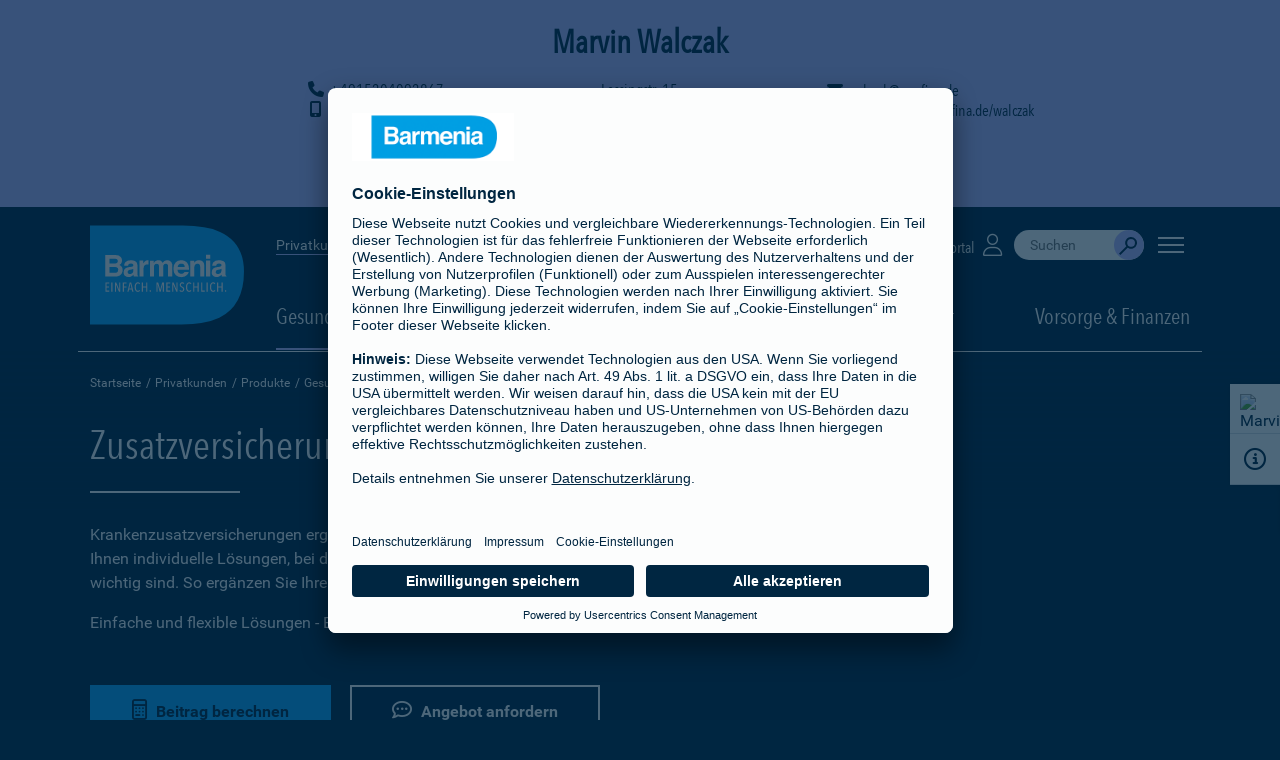

--- FILE ---
content_type: text/html;charset=UTF-8
request_url: https://barmenia.de/deu/bde_privat/bde_produkte_privat/bde_gesundheit/zusatzversicherungen/uebersicht.xhtml?adm=01730788
body_size: 14247
content:
<!DOCTYPE HTML>
<html xmlns="http://www.w3.org/1999/xhtml" xmlns:rich="http://richfaces.org/rich" xmlns:xlink="http://www.w3.org/1999/xlink" class="no-js" lang="de">
	
	
		
	
	<head id="j_idt2">
	  <meta charset="utf-8" />
	  <meta name="viewport" content="width=device-width, initial-scale=1.0, viewport-fit=cover, maximum-scale=5, user-scalable=1" />
	  <meta http-equiv="X-UA-Compatible" content="IE=Edge" />
	  <meta name="format-detection" content="telephone=no" /> 	
	  <title>Zusatzversicherung | Barmenia</title>
	  <meta name="description" content="Krankenzusatzversicherungen abschließen ✔ Eine Zusatz Krankenversicherung ist die perfekte Ergänzung zum gesetzlichen Versicherungsschutz ✔ Jetzt Beitrag berechnen!" />
	  <meta name="keywords" content="Zusatzversicherung,Ergänzungsversicherung,Ergänzung zur gesetzlichen Krankenkasse" />
	  <meta name="author" content="Barmenia Versicherungen" />	
		 <meta name="robots" content="index, follow" />
	  	 <meta name="googlebot" content="index, follow" />
		  <link rel="preconnect" href="https://app.usercentrics.eu" />
	      <link rel="preconnect" href="https://api.usercentrics.eu" />
	      <link rel="preconnect" href="https://privacy-proxy.usercentrics.eu" />
	      <link rel="preload" href="https://app.usercentrics.eu/browser-ui/latest/loader.js" as="script" />
	      <link rel="preload" href="https://privacy-proxy.usercentrics.eu/latest/uc-block.bundle.js" as="script" />	  
		  <link rel="preload" href="/media/layout/fonts/avenir_next/1437576/81f9e93c-979d-4caa-b006-1cf1ca234e54.woff2" as="font" type="font/woff2" crossorigin="anonymous" />
		  <link rel="preload" href="/media/layout/fonts/avenir_next/1437576/d56abb71-4063-470d-b5e4-6a6b8fa4eeb3.woff" as="font" type="font/woff" crossorigin="anonymous" />
		  <link rel="preload" href="/media/layout/fonts/avenir_next/1437596/3a981265-3718-401f-8ad7-cb4c60f53971.woff2" as="font" type="font/woff2" crossorigin="anonymous" />
		  <link rel="preload" href="/media/layout/fonts/avenir_next/1437596/36b949ec-09da-4d02-94a6-174cc40254b4.woff" as="font" type="font/woff" crossorigin="anonymous" />
		  <link rel="preload" href="/media/layout/fonts/roboto/roboto-v15-latin-100_woff2.woff2" as="font" type="font/woff2" crossorigin="anonymous" />
		  <link rel="preload" href="/media/layout/fonts/roboto/roboto-v15-latin-100_woff.woff" as="font" type="font/woff" crossorigin="anonymous" />
		  <link rel="preload" href="/media/layout/fonts/roboto/roboto-v15-latin-300_woff2.woff2" as="font" type="font/woff2" crossorigin="anonymous" />
		  <link rel="preload" href="/media/layout/fonts/roboto/roboto-v15-latin-300_woff.woff" as="font" type="font/woff" crossorigin="anonymous" />
		  <link rel="preload" href="/media/layout/fonts/roboto/roboto-v15-latin-regular_woff2.woff2" as="font" type="font/woff2" crossorigin="anonymous" />
		  <link rel="preload" href="/media/layout/fonts/roboto/roboto-v15-latin-regular_woff.woff" as="font" type="font/woff" crossorigin="anonymous" />
		  <link rel="preload" href="/media/layout/fonts/roboto/roboto-v15-latin-500_woff2.woff2" as="font" type="font/woff2" crossorigin="anonymous" />
		  <link rel="preload" href="/media/layout/fonts/roboto/roboto-v15-latin-500_woff.woff" as="font" type="font/woff" crossorigin="anonymous" />
		  <link rel="preload" href="/media/layout/fonts/roboto/roboto-v15-latin-700_woff2.woff2" as="font" type="font/woff2" crossorigin="anonymous" />
		  <link rel="preload" href="/media/layout/fonts/roboto/roboto-v15-latin-700_woff.woff" as="font" type="font/woff" crossorigin="anonymous" />
		  <link rel="preload" href="/media/layout/fonts/webfonts/fa-solid-900_woff2.woff2" as="font" type="font/woff2" crossorigin="anonymous" />     
		  <link rel="preload" href="/media/layout/fonts/webfonts/fa-regular-400_woff2.woff2" as="font" type="font/woff2" crossorigin="anonymous" />
	      <link rel="preload" href="/media/layout/fonts/webfonts/fa-light-300_woff2.woff2" as="font" type="font/woff2" crossorigin="anonymous" /> 	   	  
		  <link rel="preload" href="/media/layout/fonts/webfonts/fa-brands-400_woff2.woff2" as="font" type="font/woff2" crossorigin="anonymous" />
		  <link rel="preload" href="/media/layout/css/style.min.fs.css?2025-11-13T11:13:26Z" as="style" />
		  <link rel="preload" href="/media/layout/css/copylink.css?2025-11-13T11:13:26Z" as="style" />	
	  <link rel="shortcut icon" href="/media/layout/img/favicon.ico?2025-11-13T11:13:26Z" />	  
	  <link rel="apple-touch-icon" href="/media/layout/img/apple-touch-icon.png?2025-11-13T11:13:26Z" />
       <link rel="stylesheet" href="/media/layout/css/fontawesome_css/fontawesome.min.css?2025-11-13T11:13:26Z" />
       <link rel="stylesheet" href="/media/layout/css/fontawesome_css/brands.min.css?2025-11-13T11:13:26Z" />
       <link rel="stylesheet" href="/media/layout/css/fontawesome_css/regular.min.css?2025-11-13T11:13:26Z" />
       <link rel="stylesheet" href="/media/layout/css/fontawesome_css/solid.min.css?2025-11-13T11:13:26Z" />
       <link rel="stylesheet" href="/media/layout/css/fontawesome_css/light.min.css?2025-11-13T11:13:26Z" />
      		<link rel="stylesheet" href="/media/layout/css/bago_css/style_bago.min.fs.css?2025-11-13T11:13:26Z" />
      	<link rel="stylesheet" href="/media/layout/css/bago_css/copylink_bago.css?2025-11-13T11:13:26Z" />
		      	<link rel="stylesheet" href="/media/layout/css/bago_css/adm_banner_bago.css?2025-11-13T11:13:26Z" />
	<script>
	  (function(s,t,a,n){s[t]||(s[t]=a,n=s[a]=function(){n.q.push(arguments)},
	  n.q=[],n.v=2,n.l=1*new Date)})(window,"InstanaEumObject","ineum");
	  ineum('reportingUrl', 'https://ssl.barmenia.de/monitoring/eum/');
	  ineum('key', 'gNAlnRF3QdaucWyV_qFyzw');
	  ineum('page', 'Zusatzversicherung');
	  ineum('trackSessions');
	</script>
	<script defer="defer" crossorigin="anonymous" src="https://ssl.barmenia.de/monitoring/eum/eum.min.js"></script>
		 		<link rel="canonical" href="https://www.barmenia.de/deu/bde_privat/bde_produkte_privat/bde_gesundheit/zusatzversicherungen/uebersicht.xhtml" />
		<script id="usercentrics-cmp" data-settings-id="LGdpVKEIV" src="https://app.usercentrics.eu/browser-ui/latest/loader.js" async="async"></script>
<script type="application/javascript" src="https://privacy-proxy.usercentrics.eu/latest/uc-block.bundle.js"></script>
<script>
	// (optional) additional configs for the Smart Data Protector
    uc.reloadOnOptIn('BJz7qNsdj-7'); // reload page on YouTube opt-in
    uc.reloadOnOptIn('S1pcEj_jZX'); // reload page on Google Maps opt-in
    uc.reloadOnOptOut('S1pcEj_jZX'); // reload page on Google Maps opt-out
</script>
		<!-- Google Tag Manager -->
<script type="text/javascript">
    // create dataLayer
    window.dataLayer = window.dataLayer || [];
    function gtag() {
        dataLayer.push(arguments);
    }
    // set „denied" as default for both ad and analytics storage, as well as ad_user_data and ad_personalization,
    gtag("consent", "default", {
        ad_user_data: "denied",
        ad_personalization: "denied",
        ad_storage: "denied",
        analytics_storage: "denied",
        wait_for_update: 2000 // milliseconds to wait for update
    });
    gtag("set", "ads_data_redaction", true);
</script>
<script type="text/javascript">
	// Google Tag Manager
    (function(w, d, s, l, i) {
        w[l] = w[l] || [];
        w[l].push({
            'gtm.start': new Date().getTime(),
             event: 'gtm.js'
        });
        var f = d.getElementsByTagName(s)[0],
            j = d.createElement(s),
            dl = '';
        if(l != 'dataLayer'){
            dl = '&l=' + l
        }
        j.async = true;
        j.src = 'https://tsrvce.barmenia.de/tsrvce-b?id=' + i + dl;
        f.parentNode.insertBefore(j, f);
    })(window, document, 'script', 'dataLayer', 'GTM-TMK2TG');
</script>
<!-- End Google Tag Manager - GTM-TMK2TG -->
				
				
				
				
				
							
			
		<script type="text/javascript">if(top != self){top.location = self.location;}</script></head><body>
<!-- Google Tag Manager (noscript) -->
<noscript><iframe src="https://www.googletagmanager.com/ns.html?id=GTM-TMK2TG" height="0" width="0" style="display:none;visibility:hidden"></iframe></noscript>
<!-- End Google Tag Manager (noscript) -->
		<div style="overflow:hidden">
			<a href="#content" class="skip-content">Navigation überspringen</a>
			<div id="admHead" class="admHead admHidden">    
	<div id="admTitle" aria-label="Name und Titel">
    	<h4 id="admName">Marvin Walczak</h4>          
        <p></p>
    </div>
    <div id="admGrid"> 
	    <div id="admAddressStr" aria-label="Adresse">
		    <span>Lessingstr. 15</span>
	    </div>
	    <div id="admAddressCit">
	        <span>46149 Oberhausen</span>
	    </div>  
		    <div id="admPhone-i" title="Tel. Büro" aria-label="Tel. Büro"><a href="tel:+4915204092867" target="_blank"><i class="fas fa-phone fa-fw"></i></a></div> 
		    <div id="admPhone">
		      	<a href="tel:+4915204092867" target="_blank">
		       		<span><i class="fas fa-phone fa-fw"></i> +4915204092867</span>
		       	</a>
		    </div>  
		    <div id="admMobile-i" title="Tel. Mobil" aria-label="Tel. Mobil"><a href="tel:+4915204092867" target="_blank"><i class="fas fa-mobile-alt fa-fw"></i></a></div> 
		    <div id="admMobile">
		    	<a href="tel:+4915204092867" target="_blank"> 
		        	<span> <i class="fas fa-mobile-alt fa-fw"></i> +4915204092867</span>
		        </a>
		    </div>  
		    <div id="admMail-i" title="E-Mail" aria-label="E-Mail"><a href="mailto:walczak@pro-fina.de" target="_blank"><i class="fas fa-envelope fa-fw"></i></a></div> 
		    <div id="admMail">
		    	<a href="mailto:walczak@pro-fina.de" target="_blank">      
		        	<span class="truncate"> <i class="fas fa-envelope fa-fw"></i> walczak@pro-fina.de</span>
		        </a>
		    </div>   
	    	<div id="admWeb-i" title="Webseite" aria-label="Webseite"><a href="https://berater.pro-fina.de/walczak" target="_blank"><i class="fas fa-globe fa-fw"></i></a></div> 
		    <div id="admWeb">
		    	<a href="https://berater.pro-fina.de/walczak" target="_blank">   
	    	    	<span class="truncate"> <i class="fas fa-globe fa-fw"></i> https://berater.pro-fina.de/walczak</span>
	        	</a>
	    	</div>
	</div>
    <div class="admNavbar" id="admNavbar" role="button" tabindex="0" aria-label="Kontaktdaten von Marvin Walczak ausblenden">
    	<div><span aria-hidden="true">Marvin Walczak kontaktieren</span>  <p id="demo" style="color:black;"></p></div>
      	<div> <i id="arrow" class="fas "></i></div> 
    </div>
		<div class="postadmarea">
    		<span class="prelogoareadivider"></span>
    		Wir sind Teil der BarmeniaGothaer-Gruppe 
		</div>
</div>		
<header class="header mit-banner" id="mainHeader">
    <div class="container headerContainer">
	    <div class="logoArea" title="Barmenia - Einfach. Menschlich. - PKV und mehr">
            <a href="https://berater.pro-fina.de/walczak" class="barmeniaLogo barmeniaLogo__full" aria-label="Zur Startseite: Barmenia Versicherungen">
                <svg>
                    	<use xlink:href="#icon-barmenia-logo-relaunch_bago"></use>
                </svg>
            </a>
            <a href="https://berater.pro-fina.de/walczak" class="barmeniaLogo barmeniaLogo__shrink" aria-label="Zur Startseite: Barmenia Versicherungen">
                <svg>
                    	<use xlink:href="#icon-barmenia-logo-relaunch_small_bago"></use>
                </svg>
            </a>
</div>
        <!-- END: logoArea -->
        	<div class="navigationArea">
					<div class="topNavigation">		
<div class="customerChange">
  <ul>
           <li><a href="/deu/bde_privat/" class="active">Privatkunden</a></li> 
			<li><a href="/deu/bde_geschaeftlich/uebersicht.xhtml">Geschäftskunden</a></li>			
	</ul>
</div>
	                	<div class="serviceNavigation">
		    <div class="localSearch">
		    	<a href="/deu/bde_privat/bde_service/bde_selfservice/bde_schadenmeldungen/uebersicht.xhtml" target="">Schäden und Rechnungen <i class="icon fas fa-file-alt"></i></a>
		    </div>
		    <div class="localSearch">
		    	<a href="/deu/bde_privat/bde_service/bde_selfservice/bde_meine_barmenia/uebersicht.xhtml" target="">Kundenportal <i class="icon fas fa-user"></i></a>
		    </div>
	  		<div class="search-wrapper">
	<div class="input-wrapper collapsed">
		<div class="search-bar-container-3"></div>
	</div>
</div>
<script defer="defer">
        function initAnswers() {       	
            ANSWERS.init({
                apiKey: "509f78a29102e59e50dac94331c303ff",
                experienceKey: "answers",
                experienceVersion: "PRODUCTION",
                locale: "de",
                businessId: "100004285",
                templateBundle: TemplateBundle.default,
                onReady: function() {
                    ANSWERS.addComponent("SearchBar", {
                        container: ".search-bar-container-3",
                        name: "search-bar-3",
                        redirectUrl: "https://suche.barmenia.de/",
                        labelText: "Suche durchführen",
                        clearText: "Suche leeren",
                        submitText: "Absenden",
                        placeholderText: "Suchen",
                        submitIcon: "magnifying_glass",
                        clearIcon: "close",
                        onCreate() { 
		 				const originalOnMount = this.onMount; 
		 				this.onMount = (inputEl, queryTrigger) => {
		 					const params = new URLSearchParams(window.location.search)
		 					var p0 = '01730788';
		 					if(p0 != '') {
		 						this.core.storage.setWithPersist('p0', '334009');
		 					}
		 					this.core.storage.setWithPersist('prd', 'Barmenia+Versicherung+-+Einfach.+Menschlich.'); 
		 					this.core.storage.setWithPersist('referrerPageUrl', 'https://www.barmenia.de/deu/bde_privat/bde_produkte_privat/bde_gesundheit/zusatzversicherungen/uebersicht.xhtml'); 
		 					var adm = '01730788';
		 					if(adm != '') {
		 						this.core.storage.setWithPersist('adm', '01730788')
		 					}
		 					originalOnMount.call(this, inputEl, queryTrigger); 
			 				} 
			 			} 
                    });
                },
            });
        }
</script>
   	<button class="offCanvasMenu" id="offCanvasMenu" aria-label="Seitennavigation öffnen">
		<span class="bar off-canvas--bar">
       		<span></span>
       		<span></span>
        	<span></span>
        </span>
   	</button>
</div>	
	            	</div>
					<!-- END: offCanvasNav -->
<div class="mainNavigation">
	<ul>
				<li class="menuItem dropdown">
					<span class="activePage dropdown-toggle" id="dropMenu1646551" data-toggle="dropdown" aria-haspopup="true" aria-expanded="false" role="button" tabindex="0">
						Gesundheit 
					</span>
				<div class="dropdown-menu" aria-labelledby="dropMenu1646551">
					<ul>
					<li><a href="/deu/bde_privat/bde_produkte_privat/bde_gesundheit/uebersicht.xhtml">Übersicht</a></li>
				<li>
					<a href="/deu/bde_privat/bde_produkte_privat/bde_gesundheit/kv_voll/uebersicht.xhtml">
					Private Krankenversicherung 
					</a>					
                </li>
				<li>
					<a href="/deu/bde_privat/bde_produkte_privat/bde_gesundheit/zusatzversicherungen/uebersicht.xhtml" class="activePage">
						Zusatzversicherungen 
					</a>
               </li>
				<li>
					<a href="/deu/bde_privat/bde_produkte_privat/bde_gesundheit/pflege/uebersicht.xhtml">
					Pflegeversicherung 
					</a>					
                </li>
				<li>
					<a href="/deu/bde_privat/bde_produkte_privat/bde_gesundheit/unfallversicherung/uebersicht.xhtml">
					Unfallversicherung 
					</a>					
                </li>
				<li>
					<a href="/deu/bde_privat/bde_produkte_privat/bde_gesundheit/berufsunfaehigkeit_2/uebersicht.xhtml">
					Berufsunfähigkeitsversicherung 
					</a>					
                </li>
				<li>
					<a href="/deu/bde_privat/bde_produkte_privat/bde_gesundheit/versicherungen_fuer_kinder/uebersicht.xhtml">
					Versicherungen für Kinder 
					</a>					
                </li>                    
				</ul>
				</div>
				</li>
				<li class="menuItem dropdown">
					<span class="dropdown-toggle" id="dropMenu1646590" data-toggle="dropdown" aria-haspopup="true" aria-expanded="false" role="button" tabindex="0">
						Haus &amp; Haftpflicht 	
					</span>
				<div class="dropdown-menu" aria-labelledby="dropMenu1646590">
					<ul>
					<li><a href="/deu/bde_privat/bde_produkte_privat/bde_haus_haftpflicht/uebersicht.xhtml">Übersicht</a></li>
				<li>
					<a href="/deu/bde_privat/bde_produkte_privat/bde_haus_haftpflicht/hausrat/uebersicht.xhtml">
					Hausratversicherung 
					</a>					
                </li>
				<li>
					<a href="/deu/bde_privat/bde_produkte_privat/bde_haus_haftpflicht/haftpflicht/uebersicht.xhtml">
					Haftpflichtversicherung 
					</a>					
                </li>
				<li>
					<a href="/deu/bde_privat/bde_produkte_privat/bde_haus_haftpflicht/fahrrad_1/uebersicht.xhtml">
					Fahrradversicherung/E-Bike-Versicherung 
					</a>					
                </li>
				<li>
					<a href="/deu/bde_privat/bde_produkte_privat/bde_haus_haftpflicht/wohngebaeudeversicherung/uebersicht.xhtml">
					Wohngebäudeversicherung 
					</a>					
                </li>
				<li>
					<a href="/deu/bde_privat/bde_produkte_privat/bde_haus_haftpflicht/bde_baufinanzierung/uebersicht.xhtml">
					Baufinanzierung 
					</a>					
                </li>
				<li>
					<a href="/deu/bde_privat/bde_produkte_privat/bde_haus_haftpflicht/bausparen_1/uebersicht.xhtml">
					Bausparen 
					</a>					
                </li>
				<li>
					<a href="/deu/bde_privat/bde_produkte_privat/bde_haus_haftpflicht/bde_rechtsschutz_1/uebersicht.xhtml">
					Rechtsschutzversicherung 
					</a>					
                </li>                    
				</ul>
				</div>
				</li>
				<li class="menuItem dropdown">
					<span class="dropdown-toggle" id="dropMenu1646604" data-toggle="dropdown" aria-haspopup="true" aria-expanded="false" role="button" tabindex="0">
						KFZ &amp; Reisen 	
					</span>
				<div class="dropdown-menu" aria-labelledby="dropMenu1646604">
					<ul>
					<li><a href="/deu/bde_privat/bde_produkte_privat/bde_kfz_reisen/uebersicht.xhtml">Übersicht</a></li>
				<li>
					<a href="/deu/bde_privat/bde_produkte_privat/bde_kfz_reisen/kfz_versicherung/kfz_versicherung.xhtml">
					Kfz-Versicherung 
					</a>					
                </li>
				<li>
					<a href="/deu/bde_privat/bde_produkte_privat/bde_kfz_reisen/bde_motorrad/motorrad.xhtml">
					Motorradversicherung 
					</a>					
                </li>
				<li>
					<a href="/deu/bde_privat/bde_produkte_privat/bde_kfz_reisen/bde_drittfahrerschutz/xtra_fahrer_schutz.xhtml">
					Xtra-Fahrer-Schutz 
					</a>					
                </li>
				<li>
					<a href="/deu/bde_privat/bde_produkte_privat/bde_kfz_reisen/fahrrad/uebersicht.xhtml">
					Fahrradversicherung/E-Bike-Versicherung 
					</a>					
                </li>
				<li>
					<a href="/deu/bde_privat/bde_produkte_privat/bde_kfz_reisen/e_scooter/uebersicht.xhtml">
					E-Scooter-Versicherung 
					</a>					
                </li>
				<li>
					<a href="/deu/bde_privat/bde_produkte_privat/bde_kfz_reisen/bde_mopedversicherung/mopedversicherung_und_mopedkennzeichen.xhtml">
					Mopedversicherung 
					</a>					
                </li>
				<li>
					<a href="/deu/bde_privat/bde_produkte_privat/bde_kfz_reisen/reiseversicherung_1/uebersicht.xhtml">
					Reiseversicherung 
					</a>					
                </li>
				<li>
					<a href="/deu/bde_privat/bde_produkte_privat/bde_kfz_reisen/bde_rechtsschutz/rechtsschutz_privatkunden.xhtml">
					Rechtsschutzversicherung 
					</a>					
                </li>                    
				</ul>
				</div>
				</li>
				<li class="menuItem dropdown">
					<span class="dropdown-toggle" id="dropMenu1646739" data-toggle="dropdown" aria-haspopup="true" aria-expanded="false" role="button" tabindex="0">
						Rund ums Tier 	
					</span>
				<div class="dropdown-menu" aria-labelledby="dropMenu1646739">
					<ul>
					<li><a href="/deu/bde_privat/bde_produkte_privat/bde_rund_ums_tier/uebersicht.xhtml">Übersicht</a></li>
				<li>
					<a href="/deu/bde_privat/bde_produkte_privat/bde_rund_ums_tier/hunde_kv/hunde_kv.xhtml">
					Hundekrankenversicherung 
					</a>					
                </li>
				<li>
					<a href="/deu/bde_privat/bde_produkte_privat/bde_rund_ums_tier/katzen_kv/katzen_kv.xhtml">
					Katzenkrankenversicherung 
					</a>					
                </li>
				<li>
					<a href="/deu/bde_privat/bde_produkte_privat/bde_rund_ums_tier/hunde_op/hunde_op.xhtml">
					Hunde-OP-Versicherung 
					</a>					
                </li>
				<li>
					<a href="/deu/bde_privat/bde_produkte_privat/bde_rund_ums_tier/katzen_op/katzen_op.xhtml">
					Katzen-OP-Versicherung 
					</a>					
                </li>
				<li>
					<a href="/deu/bde_privat/bde_produkte_privat/bde_rund_ums_tier/pferde_op/pferde_op.xhtml">
					Pferde-OP-Versicherung 
					</a>					
                </li>
				<li>
					<a href="/deu/bde_privat/bde_produkte_privat/bde_rund_ums_tier/hunde_haftpflicht/hundehalter.xhtml">
					Hundehalterhaftpflichtversicherung 
					</a>					
                </li>
				<li>
					<a href="/deu/bde_privat/bde_produkte_privat/bde_rund_ums_tier/pferde_haftpflicht/pferdehalter.xhtml">
					Pferdehalterhaftpflichtversicherung 
					</a>					
                </li>                    
				</ul>
				</div>
				</li>
				<li class="menuItem dropdown pull-right">
					<span class="dropdown-toggle" id="dropMenu1646645" data-toggle="dropdown" aria-haspopup="true" aria-expanded="false" role="button" tabindex="0">
						Vorsorge &amp; Finanzen 	
					</span>
				<div class="dropdown-menu" aria-labelledby="dropMenu1646645">
					<ul>
					<li><a href="/deu/bde_privat/bde_produkte_privat/bde_vorsorge_finanzen/uebersicht.xhtml">Übersicht</a></li>
				<li>
					<a href="/deu/bde_privat/bde_produkte_privat/bde_vorsorge_finanzen/existenzschutz_1/uebersicht.xhtml">
					Existenzschutz 
					</a>					
                </li>
				<li>
					<a href="/deu/bde_privat/bde_produkte_privat/bde_vorsorge_finanzen/berufsunfaehigkeit/uebersicht.xhtml">
					Berufsunfähigkeitsversicherung 
					</a>					
                </li>
				<li>
					<a href="/deu/bde_privat/bde_produkte_privat/bde_vorsorge_finanzen/grundfaehigkeitsversicherung/faehigkeitenschutz.xhtml">
					Grundfähigkeitsversicherung 
					</a>					
                </li>
				<li>
					<a href="/deu/bde_privat/bde_produkte_privat/bde_vorsorge_finanzen/versicherungen_fuer_kinder_1/uebersicht.xhtml">
					Versicherungen für Kinder 
					</a>					
                </li>
				<li>
					<a href="/deu/bde_privat/bde_produkte_privat/bde_vorsorge_finanzen/rentenversicherung/uebersicht.xhtml">
					Rentenversicherung 
					</a>					
                </li>
				<li>
					<a href="/deu/bde_privat/bde_produkte_privat/bde_vorsorge_finanzen/risikolebensversicherung/uebersicht.xhtml">
					Risikolebensversicherung 
					</a>					
                </li>
				<li>
					<a href="/deu/bde_privat/bde_produkte_privat/bde_vorsorge_finanzen/sterbegeld/uebersicht.xhtml">
					Sterbegeldversicherung 
					</a>					
                </li>
				<li>
					<a href="/deu/bde_privat/bde_produkte_privat/bde_vorsorge_finanzen/dread_disease_versicherung/uebersicht.xhtml">
					Dread Disease Versicherung 
					</a>					
                </li>
				<li>
					<a href="/deu/bde_privat/bde_produkte_privat/bde_vorsorge_finanzen/kapitallebensversicherung/kapitallebensversicherung_1.xhtml">
					Kapitallebensversicherung 
					</a>					
                </li>
				<li>
					<a href="/deu/bde_privat/bde_produkte_privat/bde_vorsorge_finanzen/baufinanzierung_1/uebersicht.xhtml">
					Baufinanzierung 
					</a>					
                </li>
				<li>
					<a href="/deu/bde_privat/bde_produkte_privat/bde_vorsorge_finanzen/bausparen/uebersicht.xhtml">
					Bausparen 
					</a>					
                </li>                    
				</ul>
				</div>
				</li>
	</ul>
</div>
		</div>
	</div>
</header>
<div class="off-canvas">
	<nav id="menu">
		<ul role="menubar" aria-label="Seitennavigation">
						<li role="none" class="hasSub">
						<span role="button menuitem" tabindex="0" aria-haspopup="true" aria-expanded="false">Produkte</span>
				<ul role="menu">
				<li role="none"><a href="/deu/bde_privat/bde_produkte_privat/uebersicht.xhtml" role="menuitem">Übersicht</a></li>
						<li role="none" class="hasSub">
						<span role="button menuitem" tabindex="0" aria-haspopup="true" aria-expanded="false"><i class="fal fa-heartbeat" aria-hidden="true"></i> Gesundheit</span>
				<ul role="menu">
				<li role="none"><a href="/deu/bde_privat/bde_produkte_privat/bde_gesundheit/uebersicht.xhtml" role="menuitem">Übersicht</a></li>
						<li role="none" class="hasSub">
						<span role="button menuitem" tabindex="0" aria-haspopup="true" aria-expanded="false">Private Krankenversicherung</span>
				<ul role="menu">
				<li role="none"><a href="/deu/bde_privat/bde_produkte_privat/bde_gesundheit/kv_voll/uebersicht.xhtml" role="menuitem">Übersicht</a></li>
				<li role="none">
					<a href="/deu/bde_privat/bde_produkte_privat/bde_gesundheit/kv_voll/spezialtarife/uebersicht.xhtml" role="menuitem">Spezialtarife
					</a>
				</li>
				<li role="none">
					<a href="/deu/bde_privat/bde_produkte_privat/bde_gesundheit/kv_voll/pflegepflichtversicherung/uebersicht.xhtml" role="menuitem">Pflegepflichtversicherung
					</a>
				</li>
				</ul>
				</li>
						<li role="none" class="hasSub">
						<span role="button menuitem" tabindex="0" aria-haspopup="true" aria-expanded="false">Zusatzversicherungen</span>
				<ul role="menu">
				<li role="none"><a href="/deu/bde_privat/bde_produkte_privat/bde_gesundheit/zusatzversicherungen/uebersicht.xhtml" role="menuitem">Übersicht</a></li>
				<li role="none">
					<a href="/deu/bde_privat/bde_produkte_privat/bde_gesundheit/zusatzversicherungen/ambulant/uebersicht.xhtml" role="menuitem">Ambulant
					</a>
				</li>
				<li role="none">
					<a href="/deu/bde_privat/bde_produkte_privat/bde_gesundheit/zusatzversicherungen/krankenhaus/uebersicht.xhtml" role="menuitem">Krankenhaus
					</a>
				</li>
				<li role="none">
					<a href="/deu/bde_privat/bde_produkte_privat/bde_gesundheit/zusatzversicherungen/krankentagegeld_2/uebersicht.xhtml" role="menuitem">Krankentagegeld
					</a>
				</li>
				<li role="none">
					<a href="/deu/bde_privat/bde_produkte_privat/bde_gesundheit/zusatzversicherungen/telearzt_3/mediapp_tarif.xhtml" role="menuitem">Telearzt
					</a>
				</li>
				<li role="none">
					<a href="/deu/bde_privat/bde_produkte_privat/bde_gesundheit/zusatzversicherungen/sehen/uebersicht.xhtml" role="menuitem">Sehen offen
					</a>
				</li>
				<li role="none">
					<a href="/deu/bde_privat/bde_produkte_privat/bde_gesundheit/zusatzversicherungen/zahn/uebersicht.xhtml" role="menuitem">Zahn
					</a>
				</li>
				<li role="none">
					<a href="/deu/bde_privat/bde_produkte_privat/bde_gesundheit/zusatzversicherungen/option/uebersicht.xhtml" role="menuitem">Option
					</a>
				</li>
				</ul>
				</li>
				<li role="none">
					<a href="/deu/bde_privat/bde_produkte_privat/bde_gesundheit/pflege/uebersicht.xhtml" role="menuitem">Pflegeversicherung
					</a>
				</li>
						<li role="none" class="hasSub">
						<span role="button menuitem" tabindex="0" aria-haspopup="true" aria-expanded="false">Unfallversicherung</span>
				<ul role="menu">
				<li role="none"><a href="/deu/bde_privat/bde_produkte_privat/bde_gesundheit/unfallversicherung/uebersicht.xhtml" role="menuitem">Übersicht</a></li>
				<li role="none">
					<a href="/deu/bde_privat/bde_produkte_privat/bde_gesundheit/unfallversicherung/private_unfallversicherung/private_unfall.xhtml" role="menuitem">Private Unfallversicherung
					</a>
				</li>
				<li role="none">
					<a href="/deu/bde_privat/bde_produkte_privat/bde_gesundheit/unfallversicherung/kiss/kiss.xhtml" role="menuitem">Kinder-Unfall (KISS)
					</a>
				</li>
				<li role="none">
					<a href="/deu/bde_privat/bde_produkte_privat/bde_gesundheit/unfallversicherung/unfallhilfe_sofort/unfallhilfesofort.xhtml" role="menuitem">UnfallhilfeSofort
					</a>
				</li>
				</ul>
				</li>
				<li role="none">
					<a href="/deu/bde_privat/bde_produkte_privat/bde_gesundheit/berufsunfaehigkeit_2/uebersicht.xhtml" role="menuitem">Berufsunfähigkeitsversicherung
					</a>
				</li>
						<li role="none">
					<a href="/deu/bde_privat/bde_produkte_privat/bde_gesundheit/versicherungen_fuer_kinder/uebersicht.xhtml" role="menuitem">Versicherungen für Kinder
					</a>
				</li>
				</ul>
				</li>
						<li role="none" class="hasSub">
						<span role="button menuitem" tabindex="0" aria-haspopup="true" aria-expanded="false"><i class="fal fa-house-flood" aria-hidden="true"></i> Haus &amp; Haftpflicht</span>
				<ul role="menu">
				<li role="none"><a href="/deu/bde_privat/bde_produkte_privat/bde_haus_haftpflicht/uebersicht.xhtml" role="menuitem">Übersicht</a></li>
				<li role="none">
					<a href="/deu/bde_privat/bde_produkte_privat/bde_haus_haftpflicht/hausrat/uebersicht.xhtml" role="menuitem">Hausratversicherung
					</a>
				</li>
						<li role="none" class="hasSub">
						<span role="button menuitem" tabindex="0" aria-haspopup="true" aria-expanded="false">Haftpflichtversicherung</span>
				<ul role="menu">
				<li role="none"><a href="/deu/bde_privat/bde_produkte_privat/bde_haus_haftpflicht/haftpflicht/uebersicht.xhtml" role="menuitem">Übersicht</a></li>
				<li role="none">
					<a href="/deu/bde_privat/bde_produkte_privat/bde_haus_haftpflicht/haftpflicht/ergaenzender_haftpflichtschutz/uebersicht.xhtml" role="menuitem">Ergänzender Haftpflichtschutz
					</a>
				</li>
				</ul>
				</li>
				<li role="none">
					<a href="/deu/bde_privat/bde_produkte_privat/bde_haus_haftpflicht/fahrrad_1/uebersicht.xhtml" role="menuitem">Fahrradversicherung/E-Bike-Versicherung
					</a>
				</li>
				<li role="none">
					<a href="/deu/bde_privat/bde_produkte_privat/bde_haus_haftpflicht/wohngebaeudeversicherung/uebersicht.xhtml" role="menuitem">Wohngebäudeversicherung
					</a>
				</li>
				<li role="none">
					<a href="/deu/bde_privat/bde_produkte_privat/bde_haus_haftpflicht/bde_baufinanzierung/uebersicht.xhtml" role="menuitem">Baufinanzierung
					</a>
				</li>
				<li role="none">
					<a href="/deu/bde_privat/bde_produkte_privat/bde_haus_haftpflicht/bausparen_1/uebersicht.xhtml" role="menuitem">Bausparen
					</a>
				</li>
				<li role="none">
					<a href="/deu/bde_privat/bde_produkte_privat/bde_haus_haftpflicht/bde_rechtsschutz_1/uebersicht.xhtml" role="menuitem">Rechtsschutzversicherung
					</a>
				</li>
				</ul>
				</li>
						<li role="none" class="hasSub">
						<span role="button menuitem" tabindex="0" aria-haspopup="true" aria-expanded="false"><i class="fal fa-rv" aria-hidden="true"></i> KFZ &amp; Reisen</span>
				<ul role="menu">
				<li role="none"><a href="/deu/bde_privat/bde_produkte_privat/bde_kfz_reisen/uebersicht.xhtml" role="menuitem">Übersicht</a></li>
				<li role="none">
					<a href="/deu/bde_privat/bde_produkte_privat/bde_kfz_reisen/kfz_versicherung/kfz_versicherung.xhtml" role="menuitem">Kfz-Versicherung
					</a>
				</li>
				<li role="none">
					<a href="/deu/bde_privat/bde_produkte_privat/bde_kfz_reisen/bde_motorrad/motorrad.xhtml" role="menuitem">Motorradversicherung
					</a>
				</li>
				<li role="none">
					<a href="/deu/bde_privat/bde_produkte_privat/bde_kfz_reisen/bde_drittfahrerschutz/xtra_fahrer_schutz.xhtml" role="menuitem">Xtra-Fahrer-Schutz
					</a>
				</li>
				<li role="none">
					<a href="/deu/bde_privat/bde_produkte_privat/bde_kfz_reisen/fahrrad/uebersicht.xhtml" role="menuitem">Fahrradversicherung/E-Bike-Versicherung
					</a>
				</li>
				<li role="none">
					<a href="/deu/bde_privat/bde_produkte_privat/bde_kfz_reisen/e_scooter/uebersicht.xhtml" role="menuitem">E-Scooter-Versicherung
					</a>
				</li>
				<li role="none">
					<a href="/deu/bde_privat/bde_produkte_privat/bde_kfz_reisen/bde_mopedversicherung/mopedversicherung_und_mopedkennzeichen.xhtml" role="menuitem">Mopedversicherung
					</a>
				</li>
				<li role="none">
					<a href="/deu/bde_privat/bde_produkte_privat/bde_kfz_reisen/reiseversicherung_1/uebersicht.xhtml" role="menuitem">Reiseversicherung
					</a>
				</li>
				<li role="none">
					<a href="/deu/bde_privat/bde_produkte_privat/bde_kfz_reisen/bde_rechtsschutz/rechtsschutz_privatkunden.xhtml" role="menuitem">Rechtsschutzversicherung
					</a>
				</li>
				</ul>
				</li>
						<li role="none" class="hasSub">
						<span role="button menuitem" tabindex="0" aria-haspopup="true" aria-expanded="false"><i class="fal fa-paw" aria-hidden="true"></i> Rund ums Tier</span>
				<ul role="menu">
				<li role="none"><a href="/deu/bde_privat/bde_produkte_privat/bde_rund_ums_tier/uebersicht.xhtml" role="menuitem">Übersicht</a></li>
				<li role="none">
					<a href="/deu/bde_privat/bde_produkte_privat/bde_rund_ums_tier/hunde_kv/hunde_kv.xhtml" role="menuitem">Hundekrankenversicherung
					</a>
				</li>
				<li role="none">
					<a href="/deu/bde_privat/bde_produkte_privat/bde_rund_ums_tier/katzen_kv/katzen_kv.xhtml" role="menuitem">Katzenkrankenversicherung
					</a>
				</li>
				<li role="none">
					<a href="/deu/bde_privat/bde_produkte_privat/bde_rund_ums_tier/hunde_op/hunde_op.xhtml" role="menuitem">Hunde-OP-Versicherung
					</a>
				</li>
				<li role="none">
					<a href="/deu/bde_privat/bde_produkte_privat/bde_rund_ums_tier/katzen_op/katzen_op.xhtml" role="menuitem">Katzen-OP-Versicherung
					</a>
				</li>
				<li role="none">
					<a href="/deu/bde_privat/bde_produkte_privat/bde_rund_ums_tier/pferde_op/pferde_op.xhtml" role="menuitem">Pferde-OP-Versicherung
					</a>
				</li>
				<li role="none">
					<a href="/deu/bde_privat/bde_produkte_privat/bde_rund_ums_tier/hunde_haftpflicht/hundehalter.xhtml" role="menuitem">Hundehalterhaftpflichtversicherung
					</a>
				</li>
				<li role="none">
					<a href="/deu/bde_privat/bde_produkte_privat/bde_rund_ums_tier/pferde_haftpflicht/pferdehalter.xhtml" role="menuitem">Pferdehalterhaftpflichtversicherung
					</a>
				</li>
				</ul>
				</li>
						<li role="none" class="hasSub">
						<span role="button menuitem" tabindex="0" aria-haspopup="true" aria-expanded="false"><i class="fal fa-money-check-edit" aria-hidden="true"></i> Vorsorge &amp; Finanzen</span>
				<ul role="menu">
				<li role="none"><a href="/deu/bde_privat/bde_produkte_privat/bde_vorsorge_finanzen/uebersicht.xhtml" role="menuitem">Übersicht</a></li>
				<li role="none">
					<a href="/deu/bde_privat/bde_produkte_privat/bde_vorsorge_finanzen/existenzschutz_1/uebersicht.xhtml" role="menuitem">Existenzschutz
					</a>
				</li>
				<li role="none">
					<a href="/deu/bde_privat/bde_produkte_privat/bde_vorsorge_finanzen/berufsunfaehigkeit/uebersicht.xhtml" role="menuitem">Berufsunfähigkeitsversicherung
					</a>
				</li>
				<li role="none">
					<a href="/deu/bde_privat/bde_produkte_privat/bde_vorsorge_finanzen/grundfaehigkeitsversicherung/faehigkeitenschutz.xhtml" role="menuitem">Grundfähigkeitsversicherung
					</a>
				</li>
				<li role="none">
					<a href="/deu/bde_privat/bde_produkte_privat/bde_vorsorge_finanzen/versicherungen_fuer_kinder_1/uebersicht.xhtml" role="menuitem">Versicherungen für Kinder
					</a>
				</li>
						<li role="none" class="hasSub">
						<span role="button menuitem" tabindex="0" aria-haspopup="true" aria-expanded="false">Rentenversicherung</span>
				<ul role="menu">
				<li role="none"><a href="/deu/bde_privat/bde_produkte_privat/bde_vorsorge_finanzen/rentenversicherung/uebersicht.xhtml" role="menuitem">Übersicht</a></li>
				<li role="none">
					<a href="/deu/bde_privat/bde_produkte_privat/bde_vorsorge_finanzen/rentenversicherung/fonds_im_ueberblick/uebersicht.xhtml" role="menuitem">Fonds im Überblick
					</a>
				</li>
				<li role="none">
					<a href="/deu/bde_privat/bde_produkte_privat/bde_vorsorge_finanzen/rentenversicherung/fondsrente/uebersicht.xhtml" role="menuitem">Fondsrente
					</a>
				</li>
				</ul>
				</li>
				<li role="none">
					<a href="/deu/bde_privat/bde_produkte_privat/bde_vorsorge_finanzen/risikolebensversicherung/uebersicht.xhtml" role="menuitem">Risikolebensversicherung
					</a>
				</li>
				<li role="none">
					<a href="/deu/bde_privat/bde_produkte_privat/bde_vorsorge_finanzen/sterbegeld/uebersicht.xhtml" role="menuitem">Sterbegeldversicherung
					</a>
				</li>
				<li role="none">
					<a href="/deu/bde_privat/bde_produkte_privat/bde_vorsorge_finanzen/dread_disease_versicherung/uebersicht.xhtml" role="menuitem">Dread Disease Versicherung
					</a>
				</li>
				<li role="none">
					<a href="/deu/bde_privat/bde_produkte_privat/bde_vorsorge_finanzen/kapitallebensversicherung/kapitallebensversicherung_1.xhtml" role="menuitem">Kapitallebensversicherung
					</a>
				</li>
				<li role="none">
					<a href="/deu/bde_privat/bde_produkte_privat/bde_vorsorge_finanzen/baufinanzierung_1/uebersicht.xhtml" role="menuitem">Baufinanzierung
					</a>
				</li>
				<li role="none">
					<a href="/deu/bde_privat/bde_produkte_privat/bde_vorsorge_finanzen/bausparen/uebersicht.xhtml" role="menuitem">Bausparen
					</a>
				</li>
				</ul>
				</li>
				</ul>
				</li>
						<li role="none" class="hasSub">
						<span role="button menuitem" tabindex="0" aria-haspopup="true" aria-expanded="false">Service</span>
				<ul role="menu">
				<li role="none"><a href="/deu/bde_privat/bde_service/uebersicht.xhtml" role="menuitem">Übersicht</a></li>
						<li role="none">
					<a href="/deu/bde_privat/bde_service/bde_apps_und_rechner/uebersicht.xhtml" role="menuitem"><i class="fal fa-phone-laptop" aria-hidden="true"></i> Apps &amp; Rechner
					</a>
				</li>
						<li role="none">
					<a href="/deu/bde_privat/bde_service/bde_gesundheitsservice/uebersicht.xhtml" role="menuitem"><i class="fal fa-hand-holding-heart" aria-hidden="true"></i> Gesundheitsservices
					</a>
				</li>
						<li role="none" class="hasSub">
						<span role="button menuitem" tabindex="0" aria-haspopup="true" aria-expanded="false"><i class="fal fa-info" aria-hidden="true"></i> Infocenter</span>
				<ul role="menu">
				<li role="none"><a href="/deu/bde_privat/bde_service/bde_infocenter/uebersicht.xhtml" role="menuitem">Übersicht</a></li>
						<li role="none" class="hasSub">
						<span role="button menuitem" tabindex="0" aria-haspopup="true" aria-expanded="false">Kfz-Versicherung</span>
				<ul role="menu">
				<li role="none"><a href="/deu/bde_privat/bde_service/bde_infocenter/bde_kfz_versicherung/uebersicht.xhtml" role="menuitem">Übersicht</a></li>
				<li role="none">
					<a href="/deu/bde_privat/bde_service/bde_infocenter/bde_kfz_versicherung/bde_tipps_zur_kostenerstattung/uebersicht.xhtml" role="menuitem">Tipps zur Kostenerstattung
					</a>
				</li>
				<li role="none">
					<a href="/deu/bde_privat/bde_service/bde_infocenter/bde_kfz_versicherung/bde_faqs_1/uebersicht.xhtml" role="menuitem">FAQs
					</a>
				</li>
				</ul>
				</li>
						<li role="none" class="hasSub">
						<span role="button menuitem" tabindex="0" aria-haspopup="true" aria-expanded="false">Krankenversicherung</span>
				<ul role="menu">
				<li role="none"><a href="/deu/bde_privat/bde_service/bde_infocenter/bde_krankenversicherung/uebersicht.xhtml" role="menuitem">Übersicht</a></li>
				<li role="none">
					<a href="/deu/bde_privat/bde_service/bde_infocenter/bde_krankenversicherung/bde_erstattungsfaehige_naturheilverfahren/uebersicht.xhtml" role="menuitem">Erstattungsfähige Naturheilverfahren
					</a>
				</li>
				<li role="none">
					<a href="/deu/bde_privat/bde_service/bde_infocenter/bde_krankenversicherung/bde_faqs/uebersicht.xhtml" role="menuitem">FAQs
					</a>
				</li>
				<li role="none">
					<a href="/deu/bde_privat/bde_service/bde_infocenter/bde_krankenversicherung/bde_produal_duales_system/uebersicht.xhtml" role="menuitem">ProDual - Duales System
					</a>
				</li>
				<li role="none">
					<a href="/deu/bde_privat/bde_service/bde_infocenter/bde_krankenversicherung/bde_systemvergleich_pkv_und_gkv/uebersicht.xhtml" role="menuitem">Systemvergleich PKV und GKV
					</a>
				</li>
				<li role="none">
					<a href="/deu/bde_privat/bde_service/bde_infocenter/bde_krankenversicherung/bde_tarifbedingungen/uebersicht.xhtml" role="menuitem">Tarifbedingungen
					</a>
				</li>
				<li role="none">
					<a href="/deu/bde_privat/bde_service/bde_infocenter/bde_krankenversicherung/bde_tarifwechsel/uebersicht.xhtml" role="menuitem">Tarifwechsel
					</a>
				</li>
				</ul>
				</li>
				<li role="none">
					<a href="/deu/bde_privat/bde_service/bde_infocenter/bde_rechengroessen/uebersicht.xhtml" role="menuitem">Rechengrößen
					</a>
				</li>
				<li role="none">
					<a href="/deu/bde_privat/bde_service/bde_infocenter/bde_kontakt/uebersicht.xhtml" role="menuitem">Kontakt
					</a>
				</li>
				<li role="none">
					<a href="/deu/bde_privat/bde_service/bde_infocenter/bde_gothaer_mitglieder_schutzbrief/gothaer_mitglieder_schutzbrief.xhtml" role="menuitem">Gothaer Mitglieder-Schutzbrief (GMSB)
					</a>
				</li>
				</ul>
				</li>
						<li role="none" class="hasSub">
						<span role="button menuitem" tabindex="0" aria-haspopup="true" aria-expanded="false"><i class="fal fa-portrait" aria-hidden="true"></i> Selfservice</span>
				<ul role="menu">
				<li role="none"><a href="/deu/bde_privat/bde_service/bde_selfservice/uebersicht.xhtml" role="menuitem">Übersicht</a></li>
				<li role="none">
					<a href="/deu/bde_privat/bde_service/bde_selfservice/bde_allgemeine_aenderungen/uebersicht.xhtml" role="menuitem">Allgemeine Änderungen
					</a>
				</li>
				<li role="none">
					<a href="/deu/bde_privat/bde_service/bde_selfservice/bde_schadenmeldungen/uebersicht.xhtml" role="menuitem">Schaden/Rechnungen
					</a>
				</li>
				<li role="none">
					<a href="/deu/bde_privat/bde_service/bde_selfservice/bde_krankenversicherung_self/uebersicht.xhtml" role="menuitem">Krankenversicherung
					</a>
				</li>
				<li role="none">
					<a href="/deu/bde_privat/bde_service/bde_selfservice/bde_lebensversicherung_self/uebersicht.xhtml" role="menuitem">Lebensversicherung
					</a>
				</li>
				<li role="none">
					<a href="/deu/bde_privat/bde_service/bde_selfservice/bde_kfz_self/uebersicht.xhtml" role="menuitem">Kfz-Versicherung
					</a>
				</li>
				<li role="none">
					<a href="/deu/bde_privat/bde_service/bde_selfservice/bde_online_abschluesse/uebersicht.xhtml" role="menuitem">Online versichern
					</a>
				</li>
				<li role="none">
					<a href="/deu/bde_privat/bde_service/bde_selfservice/bde_meine_barmenia/uebersicht.xhtml" role="menuitem">Meine Barmenia
					</a>
				</li>
				</ul>
				</li>
				</ul>
				</li>
				<li role="none">
					<a href="/deu/bde_privat/bde_presse/uebersicht.xhtml" role="menuitem">Presse
					</a>
				</li>
				<li role="none">
					<a href="https://karriere.barmenia.blog" role="menuitem" target="_blank">Karriere
					</a>
				</li>
						<li role="none" class="hasSub">
						<span role="button menuitem" tabindex="0" aria-haspopup="true" aria-expanded="false">Unternehmen</span>
				<ul role="menu">
				<li role="none"><a href="/deu/bde_privat/bde_unternehmen/uebersicht.xhtml" role="menuitem">Übersicht</a></li>
				<li role="none">
					<a href="/deu/bde_privat/bde_unternehmen/bde_vorstand/uebersicht.xhtml" role="menuitem"><i class="fal fa-users" aria-hidden="true"></i> Vorstand
					</a>
				</li>
						<li role="none" class="hasSub">
						<span role="button menuitem" tabindex="0" aria-haspopup="true" aria-expanded="false"><i class="fal fa-analytics" aria-hidden="true"></i> Daten &amp; Fakten</span>
				<ul role="menu">
				<li role="none"><a href="/deu/bde_privat/bde_unternehmen/bde_daten_und_fakten/uebersicht.xhtml" role="menuitem">Übersicht</a></li>
				<li role="none">
					<a href="/deu/bde_privat/bde_unternehmen/bde_daten_und_fakten/bde_geschaeftsergebnisse/uebersicht.xhtml" role="menuitem">Geschäftsergebnisse
					</a>
				</li>
				<li role="none">
					<a href="/deu/bde_privat/bde_unternehmen/bde_daten_und_fakten/bde_geschichte_der_barmenia/geschichte_barmenia.xhtml" role="menuitem">Geschichte der Barmenia
					</a>
				</li>
				<li role="none">
					<a href="/deu/bde_privat/bde_unternehmen/bde_daten_und_fakten/bde_kurzprofil/uebersicht.xhtml" role="menuitem">Kurzprofil
					</a>
				</li>
				<li role="none">
					<a href="/deu/bde_privat/bde_unternehmen/bde_daten_und_fakten/bde_arug_ii/uebersicht.xhtml" role="menuitem">Informationen zum Aktiengesetz (ARUG II)
					</a>
				</li>
				</ul>
				</li>
						<li role="none" class="hasSub">
						<span role="button menuitem" tabindex="0" aria-haspopup="true" aria-expanded="false"><i class="fal fa-leaf" aria-hidden="true"></i> Nachhaltigkeit</span>
				<ul role="menu">
				<li role="none"><a href="/deu/bde_privat/bde_unternehmen/bde_nachhaltigkeit/uebersicht.xhtml" role="menuitem">Übersicht</a></li>
						<li role="none" class="hasSub">
						<span role="button menuitem" tabindex="0" aria-haspopup="true" aria-expanded="false">Wirtschaftlich</span>
				<ul role="menu">
				<li role="none"><a href="/deu/bde_privat/bde_unternehmen/bde_nachhaltigkeit/bde_wirtschaftlich/uebersicht.xhtml" role="menuitem">Übersicht</a></li>
				<li role="none">
					<a href="/deu/bde_privat/bde_unternehmen/bde_nachhaltigkeit/bde_wirtschaftlich/bde_zertifizierung_und_auszeichnungen/uebersicht.xhtml" role="menuitem">Zertifizierung und Auszeichnungen
					</a>
				</li>
				<li role="none">
					<a href="/deu/bde_privat/bde_unternehmen/bde_nachhaltigkeit/bde_wirtschaftlich/bde_kapitalanlage/uebersicht.xhtml" role="menuitem">Kapitalanlage
					</a>
				</li>
				<li role="none">
					<a href="/deu/bde_privat/bde_unternehmen/bde_nachhaltigkeit/bde_wirtschaftlich/bde_nachhaltigkeitsberichte/uebersicht.xhtml" role="menuitem">Nachhaltigkeitsberichte
					</a>
				</li>
				</ul>
				</li>
				<li role="none">
					<a href="/deu/bde_privat/bde_unternehmen/bde_nachhaltigkeit/bde_sozial/uebersicht.xhtml" role="menuitem">Sozial
					</a>
				</li>
						<li role="none" class="hasSub">
						<span role="button menuitem" tabindex="0" aria-haspopup="true" aria-expanded="false">Umweltbewusst</span>
				<ul role="menu">
				<li role="none"><a href="/deu/bde_privat/bde_unternehmen/bde_nachhaltigkeit/bde_umweltbewusst/uebersicht.xhtml" role="menuitem">Übersicht</a></li>
				<li role="none">
					<a href="/deu/bde_privat/bde_unternehmen/bde_nachhaltigkeit/bde_umweltbewusst/bde_klimaschutzprojekte/uebersicht.xhtml" role="menuitem">Klimaschutzprojekte
					</a>
				</li>
				</ul>
				</li>
				<li role="none">
					<a href="/deu/bde_privat/bde_unternehmen/bde_nachhaltigkeit/bde_nachhaltige_produkte/uebersicht_97.xhtml" role="menuitem">Nachhaltige Produkte
					</a>
				</li>
				<li role="none">
					<a href="/deu/bde_privat/bde_unternehmen/bde_nachhaltigkeit/bde_bedeutung_und_herkunft/uebersicht.xhtml" role="menuitem">Bedeutung und Herkunft
					</a>
				</li>
				<li role="none">
					<a href="/deu/bde_privat/bde_unternehmen/bde_nachhaltigkeit/bde_beirat/uebersicht.xhtml" role="menuitem">Nachhaltigkeitsbeirat
					</a>
				</li>
				</ul>
				</li>
				<li role="none">
					<a href="/deu/bde_privat/bde_unternehmen/bde_kooperationen/uebersicht.xhtml" role="menuitem"><i class="fal fa-handshake-alt" aria-hidden="true"></i> Kooperationen
					</a>
				</li>
						<li role="none">
					<a href="/deu/bde_privat/bde_unternehmen/bde_sponsoring/uebersicht.xhtml" role="menuitem"><i class="fal fa-futbol" aria-hidden="true"></i> Sponsoring
					</a>
				</li>
				</ul>
				</li>
						<li role="none" class="hasSub">
						<span role="button menuitem" tabindex="0" aria-haspopup="true" aria-expanded="false">Ratgeber</span>
				<ul role="menu">
				<li role="none"><a href="/deu/bde_privat/bde_ratgeber/uebersicht.xhtml" role="menuitem">Übersicht</a></li>
						<li role="none" class="hasSub">
						<span role="button menuitem" tabindex="0" aria-haspopup="true" aria-expanded="false"><i class="fa-light fa-dog" aria-hidden="true"></i> Tiere</span>
				<ul role="menu">
				<li role="none"><a href="/deu/bde_privat/bde_ratgeber/bde_tiere/uebersicht.xhtml" role="menuitem">Übersicht</a></li>
				<li role="none">
					<a href="/deu/bde_privat/bde_ratgeber/bde_tiere/bde_hund/uebersicht.xhtml" role="menuitem">Hunde
					</a>
				</li>
				<li role="none">
					<a href="/deu/bde_privat/bde_ratgeber/bde_tiere/bde_katze/uebersicht.xhtml" role="menuitem">Katzen
					</a>
				</li>
				<li role="none">
					<a href="/deu/bde_privat/bde_ratgeber/bde_tiere/bde_pferd/uebersicht.xhtml" role="menuitem">Pferde
					</a>
				</li>
				</ul>
				</li>
				<li role="none">
					<a href="/deu/bde_privat/bde_ratgeber/bde_reise/uebersicht.xhtml" role="menuitem"><i class="fa-light fa-umbrella-beach" aria-hidden="true"></i> Urlaub
					</a>
				</li>
						<li role="none" class="hasSub">
						<span role="button menuitem" tabindex="0" aria-haspopup="true" aria-expanded="false"><i class="fa-light fa-heart-pulse" aria-hidden="true"></i> Gesundheit</span>
				<ul role="menu">
				<li role="none"><a href="/deu/bde_privat/bde_ratgeber/bde_gesundheit_2/uebersicht.xhtml" role="menuitem">Übersicht</a></li>
				<li role="none">
					<a href="/deu/bde_privat/bde_ratgeber/bde_gesundheit_2/bde_allgemeine_gesundheitsthemen/uebersicht.xhtml" role="menuitem">Allgemeine Gesundheitsthemen
					</a>
				</li>
				<li role="none">
					<a href="/deu/bde_privat/bde_ratgeber/bde_gesundheit_2/bde_zahngesundheit/uebersicht.xhtml" role="menuitem">Zahngesundheit
					</a>
				</li>
				</ul>
				</li>
				<li role="none">
					<a href="/deu/bde_privat/bde_ratgeber/bde_familie/uebersicht.xhtml" role="menuitem"><i class="fa-light fa-family" aria-hidden="true"></i> Familie
					</a>
				</li>
				</ul>
				</li>
						<li role="none" class="hasSub">
						<span role="button menuitem" tabindex="0" aria-haspopup="true" aria-expanded="false">Zielgruppen</span>
				<ul role="menu">
				<li role="none"><a href="/deu/bde_privat/bde_zielgruppen/uebersicht.xhtml" role="menuitem">Übersicht</a></li>
				<li role="none">
					<a href="/deu/bde_privat/bde_zielgruppen/bde_beamte/uebersicht.xhtml" role="menuitem"><i class="fa-light fa-user-tie-hair" aria-hidden="true"></i> Beamte
					</a>
				</li>
				</ul>
				</li>
		 <li class="seperator"><a href="/deu/bde_geschaeftlich/uebersicht.xhtml">Geschäftskunden</a></li>	
		</ul>
	</nav>
</div>
<div class="serviceicons" aria-label="Servicenavigation">
    <div class="serviceicons--flags">
        <div class="toggleContainer">      
					    <div class="serviceicons--flags__flag js_openContent" data-flag-id="ContactContent0">
			    		<div class="flagContent" title="Kontakt">         
				                 <button class="service-button" aria-label="Kontaktperson">
					                 <span class="contactImage">
				                        <img alt="Marvin Walczak" loading="lazy" />
				                     </span>
				                 </button>
						</div>	
				    </div>  
					    <div class="serviceicons--flags__flag">
				                <div class="flagContent js-link-area" title="Infoformular" data-url="https://ssl.barmenia.de/infoanforderung/#/v2/Neu?prd=Zusatzversicherung&amp;produkt=4992&amp;sparte=BK&amp;oabezeichnung=zusatzversicherung&amp;pid=Erg_aumlnzungsversicherung%2Ballgemein&amp;dom=barmenia.de&amp;p0=334009&amp;adm=01730788" data-blank="false">
					                <button class="service-button" aria-label="Infoformular" aria-haspopup="true" aria-expanded="false">
						                <span class="icon">
					                        <i class="far fa-info-circle" aria-hidden="true"></i>
					                    </span>
					                </button>    
				                 </div>	     
				    </div>
	</div>    
        <div class="serviceicons--flags__flag js_openMore">
            <div class="flagContent">
            	<button class="service-button" aria-label="Mehr anzeigen">
	                <span class="icon arrow">
	                    <i class="far fa-angle-down" aria-hidden="true"></i>
	                </span>
	            </button>    
            </div>
        </div>
    </div>
    <div class="serviceicons--items">
        <span role="button" tabindex="0" class="serviceicons--close js_close" aria-label="Servicenavigation schliessen">
            <i class="fal fa-times"></i>
        </span>
				<div class="serviceicons--items__item" id="ContactContent0" aria-label="">
<div class="headline">
	<div>Ihr Kontakt</div>
</div>
<div class="content">
			<p>
				<span><strong>Marvin Walczak</strong></span>
	            <span></span>
            </p>
            <p>
                <span>Lessingstr. 15</span>
                <span>46149 Oberhausen</span>
            </p>
            <p>
                	<span>Tel: <a href="tel:+4915204092867" class="link link--black">+4915204092867</a></span>
                	<span>Mobil: <a href="tel:+4915204092867" class="link link--black">+4915204092867</a></span>
            </p>
            	<a href="mailto:walczak@pro-fina.de" class="link link link--black">walczak@pro-fina.de</a>	
</div>	
		        </div>
				<div class="serviceicons--items__item" id="ContactContent1" aria-label="Vor Ort">
		        </div>
    </div>
</div>
<div class="m-nav">
    <div class="m-nav--items">   	 
					<div class="m-nav--items__item dropUpContent js_itemAction" data-contentid="contactPerson">         
				                 <div class="contactImage">
			                        <img style="width: 30px; height: 30px;" alt="Marvin Walczak" loading="lazy" />
			                    </div>
			                    <p class="lable">Kontakt</p>		       		           
			        </div>        
        				<div class="m-nav--items__item dropUpContent js-link-area" data-url="https://suche.barmenia.de/?prd=Zusatzversicherung&amp;produkt=4992&amp;sparte=BK&amp;oabezeichnung=zusatzversicherung&amp;pid=Erg_aumlnzungsversicherung%2Ballgemein&amp;dom=barmenia.de&amp;p0=334009&amp;adm=01730788&amp;referrerPageUrl=https://www.barmenia.de/deu/bde_privat/bde_produkte_privat/bde_gesundheit/zusatzversicherungen/uebersicht.xhtml" data-blank="false"> 
				           		<i class="icon fa fa-search"></i>
				            	<p class="lable">Suche</p>
				        </div>
				<div class="m-nav--items__item m-nav--mainnavigation js_itemActionsWheel" data-contentid="scrollWheel"><!-- data-contentid=&quot;scrollWheel&quot;-->
	            	<div class="m-nav--mainnavigation__button" id="cn-button">
		                <svg class="icon">
		                    <use xlink:href="#icon-mobile_mainnav"></use>
		                </svg>
	            	</div>
	            	<p class="lable">Produkte</p>
	       	 	</div>
					<div class="m-nav--items__item dropUpContent js-link-area" data-url="/deu/bde_privat/bde_service/bde_selfservice/bde_meine_barmenia/uebersicht.xhtml" data-blank="false">
			           		<i class="icon fal fa-user"></i>
			            	<p class="lable">Meine Barmenia</p>
			        </div>          
				           <div class="m-nav--items__item dropUpContent"></div>
	</div>	
		<div class="m-nav--contents" id="contactPerson">
	        <span class="closDropUp js_closeDropUp"><i class="fal fa-times"></i></span>   
<div class="headline">
	<div>Ihr Kontakt</div>
</div>
<div class="content">
			<p>
				<span><strong>Marvin Walczak</strong></span>
	            <span></span>
            </p>
            <p>
                <span>Lessingstr. 15</span>
                <span>46149 Oberhausen</span>
            </p>
            <p>
                	<span>Tel: <a href="tel:+4915204092867" class="link link--black">+4915204092867</a></span>
                	<span>Mobil: <a href="tel:+4915204092867" class="link link--black">+4915204092867</a></span>
            </p>
            	<a href="mailto:walczak@pro-fina.de" class="link link link--black">walczak@pro-fina.de</a>	
</div>	
		</div>
	<div class="scrollWheelcontent">
	   	<div class="kt-wheelnav">
		    <div class="kt-wheelnav__wrapper" id="kt-wheelnav__wrapper">
				<ul>
				<li class="kt-wheelnav__item active" data-contentid="menu0">
					<span class="inner">
						<span class="iconWrapper">
							<i class="fal fa-heartbeat"></i>
						</span>
					</span>
				</li>
				<li class="kt-wheelnav__item" data-contentid="menu1">
					<span class="inner">
						<span class="iconWrapper">
							<i class="fal fa-house-flood"></i>
						</span>
					</span>
				</li>
				<li class="kt-wheelnav__item" data-contentid="menu2">
					<span class="inner">
						<span class="iconWrapper">
							<i class="fal fa-rv"></i>
						</span>
					</span>
				</li>
				<li class="kt-wheelnav__item" data-contentid="menu3">
					<span class="inner">
						<span class="iconWrapper">
							<i class="fal fa-paw"></i>
						</span>
					</span>
				</li>
				<li class="kt-wheelnav__item" data-contentid="menu4">
					<span class="inner">
						<span class="iconWrapper">
							<i class="fal fa-money-check-edit"></i>
						</span>
					</span>
				</li>
		    	</ul>
		    </div>
		</div>
		<div class="kt-wheelnav__overlay" id="kt-wheelnav__overlay">		
		    <div class="landscapeFallback" data-nosnippet="true">
		        <i class="fal fa-sync fa-spin"></i>
		        <p>Ups! Das kann so nicht bleiben, dreh mich schnell wieder um!</p>
		    </div>
		    <span class="closeWheelnav js__closeWheelnav"><i class="fal fa-times"></i></span>
		    <div class="kt-wheelnav__menu">
				<div class="menu" id="menu0">
				<span class="menu--lable">
					<a href="/deu/bde_privat/bde_produkte_privat/bde_gesundheit/uebersicht.xhtml">Gesundheit</a>
				</span>
 				<ul>	
					<li>
						<a href="/deu/bde_privat/bde_produkte_privat/bde_gesundheit/kv_voll/uebersicht.xhtml">Private Krankenversicherung</a>
	                </li>
					<li>
						<a href="/deu/bde_privat/bde_produkte_privat/bde_gesundheit/zusatzversicherungen/uebersicht.xhtml" class="activePage">Zusatzversicherungen</a>
	                </li>	
					<li>
						<a href="/deu/bde_privat/bde_produkte_privat/bde_gesundheit/pflege/uebersicht.xhtml">Pflegeversicherung</a>
	                </li>	
					<li>
						<a href="/deu/bde_privat/bde_produkte_privat/bde_gesundheit/unfallversicherung/uebersicht.xhtml">Unfallversicherung</a>
	                </li>	
					<li>
						<a href="/deu/bde_privat/bde_produkte_privat/bde_gesundheit/berufsunfaehigkeit_2/uebersicht.xhtml">Berufsunfähigkeitsversicherung</a>
	                </li>	
					<li>
						<a href="/deu/bde_privat/bde_produkte_privat/bde_gesundheit/versicherungen_fuer_kinder/uebersicht.xhtml">Versicherungen für Kinder</a>
	                </li>     
				</ul>
				</div>
				<div class="menu" id="menu1">
				<span class="menu--lable">
					<a href="/deu/bde_privat/bde_produkte_privat/bde_haus_haftpflicht/uebersicht.xhtml">Haus &amp; Haftpflicht</a>
				</span>
 				<ul>	
					<li>
						<a href="/deu/bde_privat/bde_produkte_privat/bde_haus_haftpflicht/hausrat/uebersicht.xhtml">Hausratversicherung</a>
	                </li>	
					<li>
						<a href="/deu/bde_privat/bde_produkte_privat/bde_haus_haftpflicht/haftpflicht/uebersicht.xhtml">Haftpflichtversicherung</a>
	                </li>	
					<li>
						<a href="/deu/bde_privat/bde_produkte_privat/bde_haus_haftpflicht/fahrrad_1/uebersicht.xhtml">Fahrradversicherung/E-Bike-Versicherung</a>
	                </li>	
					<li>
						<a href="/deu/bde_privat/bde_produkte_privat/bde_haus_haftpflicht/wohngebaeudeversicherung/uebersicht.xhtml">Wohngebäudeversicherung</a>
	                </li>	
					<li>
						<a href="/deu/bde_privat/bde_produkte_privat/bde_haus_haftpflicht/bde_baufinanzierung/uebersicht.xhtml">Baufinanzierung</a>
	                </li>	
					<li>
						<a href="/deu/bde_privat/bde_produkte_privat/bde_haus_haftpflicht/bausparen_1/uebersicht.xhtml">Bausparen</a>
	                </li>	
					<li>
						<a href="/deu/bde_privat/bde_produkte_privat/bde_haus_haftpflicht/bde_rechtsschutz_1/uebersicht.xhtml">Rechtsschutzversicherung</a>
	                </li>     
				</ul>
				</div>
				<div class="menu" id="menu2">
				<span class="menu--lable">
					<a href="/deu/bde_privat/bde_produkte_privat/bde_kfz_reisen/uebersicht.xhtml">KFZ &amp; Reisen</a>
				</span>
 				<ul>	
					<li>
						<a href="/deu/bde_privat/bde_produkte_privat/bde_kfz_reisen/kfz_versicherung/kfz_versicherung.xhtml">Kfz-Versicherung</a>
	                </li>	
					<li>
						<a href="/deu/bde_privat/bde_produkte_privat/bde_kfz_reisen/bde_motorrad/motorrad.xhtml">Motorradversicherung</a>
	                </li>	
					<li>
						<a href="/deu/bde_privat/bde_produkte_privat/bde_kfz_reisen/bde_drittfahrerschutz/xtra_fahrer_schutz.xhtml">Xtra-Fahrer-Schutz</a>
	                </li>	
					<li>
						<a href="/deu/bde_privat/bde_produkte_privat/bde_kfz_reisen/fahrrad/uebersicht.xhtml">Fahrradversicherung/E-Bike-Versicherung</a>
	                </li>	
					<li>
						<a href="/deu/bde_privat/bde_produkte_privat/bde_kfz_reisen/e_scooter/uebersicht.xhtml">E-Scooter-Versicherung</a>
	                </li>	
					<li>
						<a href="/deu/bde_privat/bde_produkte_privat/bde_kfz_reisen/bde_mopedversicherung/mopedversicherung_und_mopedkennzeichen.xhtml">Mopedversicherung</a>
	                </li>	
					<li>
						<a href="/deu/bde_privat/bde_produkte_privat/bde_kfz_reisen/reiseversicherung_1/uebersicht.xhtml">Reiseversicherung</a>
	                </li>	
					<li>
						<a href="/deu/bde_privat/bde_produkte_privat/bde_kfz_reisen/bde_rechtsschutz/rechtsschutz_privatkunden.xhtml">Rechtsschutzversicherung</a>
	                </li>     
				</ul>
				</div>
				<div class="menu" id="menu3">
				<span class="menu--lable">
					<a href="/deu/bde_privat/bde_produkte_privat/bde_rund_ums_tier/uebersicht.xhtml">Rund ums Tier</a>
				</span>
 				<ul>	
					<li>
						<a href="/deu/bde_privat/bde_produkte_privat/bde_rund_ums_tier/hunde_kv/hunde_kv.xhtml">Hundekrankenversicherung</a>
	                </li>	
					<li>
						<a href="/deu/bde_privat/bde_produkte_privat/bde_rund_ums_tier/katzen_kv/katzen_kv.xhtml">Katzenkrankenversicherung</a>
	                </li>	
					<li>
						<a href="/deu/bde_privat/bde_produkte_privat/bde_rund_ums_tier/hunde_op/hunde_op.xhtml">Hunde-OP-Versicherung</a>
	                </li>	
					<li>
						<a href="/deu/bde_privat/bde_produkte_privat/bde_rund_ums_tier/katzen_op/katzen_op.xhtml">Katzen-OP-Versicherung</a>
	                </li>	
					<li>
						<a href="/deu/bde_privat/bde_produkte_privat/bde_rund_ums_tier/pferde_op/pferde_op.xhtml">Pferde-OP-Versicherung</a>
	                </li>	
					<li>
						<a href="/deu/bde_privat/bde_produkte_privat/bde_rund_ums_tier/hunde_haftpflicht/hundehalter.xhtml">Hundehalterhaftpflichtversicherung</a>
	                </li>	
					<li>
						<a href="/deu/bde_privat/bde_produkte_privat/bde_rund_ums_tier/pferde_haftpflicht/pferdehalter.xhtml">Pferdehalterhaftpflichtversicherung</a>
	                </li>     
				</ul>
				</div>
				<div class="menu" id="menu4">
				<span class="menu--lable">
					<a href="/deu/bde_privat/bde_produkte_privat/bde_vorsorge_finanzen/uebersicht.xhtml">Vorsorge &amp; Finanzen</a>
				</span>
 				<ul>	
					<li>
						<a href="/deu/bde_privat/bde_produkte_privat/bde_vorsorge_finanzen/existenzschutz_1/uebersicht.xhtml">Existenzschutz</a>
	                </li>	
					<li>
						<a href="/deu/bde_privat/bde_produkte_privat/bde_vorsorge_finanzen/berufsunfaehigkeit/uebersicht.xhtml">Berufsunfähigkeitsversicherung</a>
	                </li>	
					<li>
						<a href="/deu/bde_privat/bde_produkte_privat/bde_vorsorge_finanzen/grundfaehigkeitsversicherung/faehigkeitenschutz.xhtml">Grundfähigkeitsversicherung</a>
	                </li>	
					<li>
						<a href="/deu/bde_privat/bde_produkte_privat/bde_vorsorge_finanzen/versicherungen_fuer_kinder_1/uebersicht.xhtml">Versicherungen für Kinder</a>
	                </li>	
					<li>
						<a href="/deu/bde_privat/bde_produkte_privat/bde_vorsorge_finanzen/rentenversicherung/uebersicht.xhtml">Rentenversicherung</a>
	                </li>	
					<li>
						<a href="/deu/bde_privat/bde_produkte_privat/bde_vorsorge_finanzen/risikolebensversicherung/uebersicht.xhtml">Risikolebensversicherung</a>
	                </li>	
					<li>
						<a href="/deu/bde_privat/bde_produkte_privat/bde_vorsorge_finanzen/sterbegeld/uebersicht.xhtml">Sterbegeldversicherung</a>
	                </li>	
					<li>
						<a href="/deu/bde_privat/bde_produkte_privat/bde_vorsorge_finanzen/dread_disease_versicherung/uebersicht.xhtml">Dread Disease Versicherung</a>
	                </li>	
					<li>
						<a href="/deu/bde_privat/bde_produkte_privat/bde_vorsorge_finanzen/kapitallebensversicherung/kapitallebensversicherung_1.xhtml">Kapitallebensversicherung</a>
	                </li>	
					<li>
						<a href="/deu/bde_privat/bde_produkte_privat/bde_vorsorge_finanzen/baufinanzierung_1/uebersicht.xhtml">Baufinanzierung</a>
	                </li>	
					<li>
						<a href="/deu/bde_privat/bde_produkte_privat/bde_vorsorge_finanzen/bausparen/uebersicht.xhtml">Bausparen</a>
	                </li>     
				</ul>
				</div>
	<script>
		var menu = "menu"+0;
		document.getElementById(menu).style.display = "block";
	</script>
		    </div>
		</div>
	</div>	
</div>
			<!-- START MAIN -->
			<main class="main" id="content">	
			<!-- Anfang intro-stage -->
	<div class="stage-portal">
		<div class="innerWrapper blueOverlay">
			<div class="gradient">
	    		<div class="container">	
	            <div class="stage-content">
<div class="breadcrumb hidden-xs">
  <ul>
  <li><a href="/deu/bde_privat/">Startseite</a></li> 
				<li><a href="/deu/bde_privat/">Privatkunden</a></li>
				<li><a href="/deu/bde_privat/bde_produkte_privat/uebersicht.xhtml">Produkte</a></li>
				<li><a href="/deu/bde_privat/bde_produkte_privat/bde_gesundheit/uebersicht.xhtml">Gesundheit</a></li>
				<li>Zusatzversicherung
				</li>
	</ul>
</div>
		   	 <!--SolrIndex:on-->
		      		<!--B&uuml;hnentextausgabe -->		      
			<div class="textContainer" id="16417871641842">
				<h1 class="page-title  page-title__white">Zusatzversicherung</h1>
	<p>Krankenzusatzversicherungen ergänzen Ihre gesetzliche Kranken­versicherung. Die Barmenia bietet Ihnen individuelle Lösungen, bei denen Sie selbst entscheiden, welche Gesundheitsleistungen Ihnen wichtig sind. So ergänzen Sie Ihren gesetzlichen Schutz einfach dort, wo er Ihnen besonders wichtig ist. </p>
	<p>Einfache und flexible Lösungen - Einfach mehr für Sie.</p>
				<div class="btn-set">
							<a class="btn btn-default btn-default_onBlue btn-default__icon" role="button" href="https://ssl.barmenia.de/online-versichern/#/zusatzversicherung/Beitrag?i=1&amp;prd=Zusatzversicherung&amp;produkt=4992&amp;sparte=BK&amp;oabezeichnung=zusatzversicherung&amp;pid=Erg_aumlnzungsversicherung%2Ballgemein&amp;dom=barmenia.de&amp;p0=334009&amp;adm=01730788" referrerpolicy="no-referrer-when-downgrade">
			<i class="far fa-calculator"></i>
			Beitrag berechnen
		</a>
				           
					<a class="btn btn-border btn-border_onBlue btn-border__icon" role="button" href="https://ssl.barmenia.de/infoanforderung/#/v2/Neu?prd=Zusatzversicherung&amp;produkt=4992&amp;sparte=BK&amp;oabezeichnung=zusatzversicherung&amp;pid=Erg_aumlnzungsversicherung%2Ballgemein&amp;dom=barmenia.de&amp;p0=334009&amp;adm=01730788" referrerpolicy="no-referrer-when-downgrade">
	<i class="fa-regular fa-comment-dots"></i>
	Angebot anfordern
</a>
				           
			</div>
			</div>

		     <!--SolrIndex:off-->
		   </div>  
        </div>
      	</div>
	</div>
</div>
			<!-- Ende intro-stage -->
			  <div class="content">			  
			   	  <!--SolrIndex:on-->
		<div class="container" id="1641839">
			<div class="row">					
		<!-- Teaserausgabe // basisseite // -->
			<div class="col-md-4" id="2053967532">
				<div class="teaser__eyecatcher">
				<div class="eyecatcher">
                	<span class="eyecatcher__text">
                    	<i class="icon fas fa-award"></i> Testsieger
                    </span>
                </div>
			        <div class="teaser equalHeight">
			           <span class="teaser__icon"><i class="bgIcon fas fa-stethoscope"></i></span>
			          <div class="teaser__content">
			            <h2 class="teaser__headline">Ambulant</h2>
	<p>Ergänzen Sie die Leistungen Ihrer gesetzlichen Krankenversicherung. Dank flexibler Budget-Lösungen entscheiden Sie, welche Leistungen Sie brauchen, um mehr Gesundheit zu erleben.</p>
	<p><ul class="list--icon list--icon_bgWhite"><li>
	<i class="fa-regular fa-angles-right"></i>
	Mehr Gesundheit 2.000 D
</li><li>
	<i class="fa-regular fa-angles-right"></i>
	Mehr Gesundheit 1.000 D
</li><li>
	<i class="fa-regular fa-angles-right"></i>
	Mehr Gesundheit 500 D
</li></ul>
</p>
			            <div class="thumbnail-slider">				
						</div>		           
			          </div>
						           <div class="btn-set">
						           		<a class="btn btn-border" role="button" href="/deu/bde_privat/bde_produkte_privat/bde_gesundheit/zusatzversicherungen/ambulant/uebersicht.xhtml">
	Mehr Gesundheit D
</a>

						           </div>
			        </div>
				</div>
			</div>

		<!-- Teaserausgabe // basisseite // -->
			<div class="col-md-4" id="209353223">
			        <div class="teaser equalHeight">
			           <span class="teaser__icon"><i class="bgIcon fas fa-clinic-medical"></i></span>
			          <div class="teaser__content">
			            <h2 class="teaser__headline">Krankenhaus</h2>
	<p>Wählen Sie die Zusatzversicherung fürs Krankenhaus mit dem Komfort wie Sie ihn sich wünschen. Das entscheidende Mehr in besten Händen.</p>
	<p><ul class="list--icon list--icon_bgWhite"><li>
	<i class="fa-regular fa-angles-right"></i>
	Mehr Komfort 1- oder 2-Bett
</li><li>
	<i class="fa-regular fa-angles-right"></i>
	Mehr Komfort Krankheit
</li><li>
	<i class="fa-regular fa-angles-right"></i>
	Mehr Komfort Unfall
</li></ul>
</p>
			            <div class="thumbnail-slider">				
						</div>		           
			          </div>
						           <div class="btn-set">
						           		<a class="btn btn-border" role="button" href="/deu/bde_privat/bde_produkte_privat/bde_gesundheit/zusatzversicherungen/krankenhaus/uebersicht.xhtml">
	Mehr Komfort
</a>

						           </div>
			        </div>
			</div>

		<!-- Teaserausgabe // basisseite // -->
			<div class="col-md-4" id="697567590">
				<div class="teaser__eyecatcher">
				<div class="eyecatcher">
                	<span class="eyecatcher__text">
                    	<i class="icon fa fa-award"></i> Testsieger
                    </span>
                </div>
			        <div class="teaser equalHeight">
			           <span class="teaser__icon"><i class="bgIcon fas fa-tooth"></i></span>
			          <div class="teaser__content">
			            <h2 class="teaser__headline">Zahn</h2>
	<p>Gesunde Zähne dank Leistungen von Prophylaxe bis zu vollständiger Kostenübernahme. </p>
	<p>Viele Gründe mehr zu lächeln.</p>
	<p><ul class="list--icon list--icon_bgWhite"><li>
	<i class="fa-regular fa-angles-right"></i>
	Mehr Zahn
</li><li>
	<i class="fa-regular fa-angles-right"></i>
	Mehr Zahnvorsorge D
</li></ul>
</p>
			            <div class="thumbnail-slider">				
											<div class="content">
											<a href="/deu/bde_privat/barmenia_ausgezeichnet/auszeichnungen/siegel-detailseite_15680.xhtml" aria-label="Mehr Informationen zu der Bewertung von Zahnzusatz-Versicherungen durch den Finanztest">		
										    	<img height="200" src="https://media.barmenia.de/media/global_media/images/siegel/Finanztest_06-20_MehrZahn100_B0xH200_CUTOUT.png" alt="Siegel: Der Tarif Mehr Zahn 100 erhält beim Finanztest die Note Sehr Gut" title="" loading="lazy" />							
											</a>			
								        	</div> 
						</div>		           
			          </div>
						           <div class="btn-set">
						           		<a class="btn btn-border" role="button" href="/deu/bde_privat/bde_produkte_privat/bde_gesundheit/zusatzversicherungen/zahn/uebersicht.xhtml">
	Mehr Zahn
</a>

						           </div>
			        </div>
				</div>
			</div>

			</div>
		</div>
		<div class="container" id="1641840">
			<div class="row">					
		<!-- Teaserausgabe // basisseite // -->
			<div class="col-md-4" id="146130098">
			        <div class="teaser equalHeight">
			           <span class="teaser__icon"><i class="bgIcon far fa-eye"></i></span>
			          <div class="teaser__content">
			            <h2 class="teaser__headline">Sehen</h2>
	<p>Mit Mehr Sehen erhalten Sie einen umfassenden Schutz für Ihre Augen inkl. Leistungen für Brillen und Kontaktlinsen, Reparaturkosten für Sehhilfen, Vorsorge bis hin zu Operationen.</p>
	<p><ul class="list--icon list--icon_bgWhite"><li>
	<i class="fa-regular fa-angles-right"></i>
	Mehr Sehen
</li></ul>
</p>
			            <div class="thumbnail-slider">				
						</div>		           
			          </div>
						           <div class="btn-set">
						           		<a class="btn btn-border" role="button" href="/deu/bde_privat/bde_produkte_privat/bde_gesundheit/zusatzversicherungen/sehen/uebersicht.xhtml">
	Mehr Sehen
</a>

						           </div>
			        </div>
			</div>

							<!-- Teaserausgabe // basisseite // -->
				<div class="col-md-4" id="-286832742">
			        <div class="teaser equalHeight teaser--bgBlue">
					<span class="teaser__icon"><i class="bgIcon fa-regular fa-hands-holding-child"></i></span>		           
			          <div class="teaser__content">
			            <h2 class="teaser__headline">Versicherungen für Kinder</h2>
	<p>Jedes Kind ist einzigartig. Damit es definitiv den bestmöglichen Schutz bekommt, sind auch unsere Lösungen vielfältig und flexibel. </p>
	<p><b>Passend-für-Kinder-Schutz</b>: Wählen Sie aus unseren empfohlenen Paketen oder stellen Sie sich gezielt die Produkte zusammen.</p>
			          </div>
						           <div class="btn-set">
						           		<a class="btn btn-border btn-border_onBlue" role="button" href="/deu/bde_privat/bde_produkte_privat/bde_gesundheit/versicherungen_fuer_kinder/uebersicht.xhtml">
	mehr Infos
</a>

						           </div>
			        </div>
			</div>

							<!-- Teaserausgabe // basisseite // -->
				<div class="col-md-4" id="-1294359707">
			        <div class="teaser equalHeight">
					<span class="teaser__icon"><i class="bgIcon fal fa-user-md-chat"></i></span>		           
			          <div class="teaser__content">
			            <h2 class="teaser__headline">Telearzt</h2>
	<p>Mit dem Barmenia MediApp-Tarif (Telearzt) haben Sie zu jeder Zeit, an jedem Ort Zugang zu einem Arzt. Ganz einfach von zu Hause, aus dem Urlaub, am Wochenende oder Feiertagen. </p>
	<p>Nutzen Sie die Vorteile der Telemedizin und lassen Sie sich per Smartphone oder Tablet von Ärzten jederzeit online zu Ihren medizinischen Anliegen beraten - schnell, einfach und flexibel.</p>
			          </div>
						           <div class="btn-set">
						           		<a class="btn btn-border" role="button" href="/deu/bde_privat/bde_produkte_privat/bde_gesundheit/zusatzversicherungen/telearzt_3/mediapp_tarif.xhtml">
	MediApp-Tarif
</a>

						           </div>
			        </div>
			</div>

			</div>
		</div>
		<div class="container" id="1641841">
			<div class="row">					
						<!-- Linklistenausgabe // 0, 2, 3 // --> 
		<div class="col-md-8" id="909874261">      
				<div class="teaser equalHeight teaser--linkliste teaser--bgWhite">
		            	<div class="teaser__header">
		            		<h2>Weitere Zusatzversicherungen </h2>
						</div>
						<div class="teaser__content">
							<ul class="list--icon list--link list--link__iconBack">
<li>
<a href="/deu/bde_privat/bde_produkte_privat/bde_gesundheit/zusatzversicherungen/option/uebersicht.xhtml">
<i class="fal fa-angle-right"></i>
<span>
Mehr Optionen
</span>
</a>
</li>			          
<li>
<a href="/deu/bde_privat/bde_produkte_privat/bde_gesundheit/zusatzversicherungen/krankentagegeld_2/uebersicht.xhtml">
<i class="fal fa-angle-right"></i>
<span>
Krankentagegeld
</span>
</a>
</li>			          
<li>
<a href="/deu/bde_privat/bde_produkte_privat/bde_gesundheit/zusatzversicherungen/krankenhaus/krankenhaustagegeld.xhtml">
<i class="fal fa-angle-right"></i>
<span>
Krankenhaustagegeld 
</span>
</a>
</li>			          
<li>
<a href="/deu/bde_privat/bde_produkte_privat/bde_gesundheit/zusatzversicherungen/ambulant/ak.xhtml">
<i class="fal fa-angle-right"></i>
<span>
Ergänzung für GKV-Versicherte mit Kostenerstattung 
</span>
</a>
</li>			          
							</ul>
						</div>
		       </div>
	    </div> 
		<div class="col-md-4" id="-190693180">
			<div class="teaser teaser--bgBlue teaser--usp teaser--usp__brand equalHeight">
				<div class="teaser__content">
					<p class="teaser--usp__slogan">
						<span class="sloganRow">WEIL GESUNDHEIT DAS WERTVOLLSTE FÜR SIE IST, TUN WIR MEHR DAFÜR.</span>
					</p>
					<p class="teaser--hashTag">#MachenWirGern</p>
				</div>
			</div>
		</div>

			</div>
		</div>

			      <!--SolrIndex:off--> 
			 </div><!-- content -->
			</main>		
			<!-- END MAIN -->
			<div class="scroll-to-top">
    <a class="btn btn-border btn-fade-border btn-icon btn-totop" href="#" role="button">
        <i class="fal fa-angle-up" aria-hidden="true"></i><span class="sr-only">zum Seitenanfang</span></a>
</div>
<footer class="footer">
	    <section class="media-row media-row--white hidden-xs hidden-sm">
	        <div class="container">
	            <div class="row">
	                <div class="col-md-2 col-md-offset-10 hidden-xs hidden-sm">
	                </div>
	            </div>
	        </div>
	    </section>
	  <section class="link-row">
	    <div class="container">    
	      <div class="row">
	       			<div class="col-sm-3">
		<div id="footer_heading">ÜBER BARMENIA</div>
		<ul>
				<li>			<a class="link--underlined" href="/deu/bde_privat/bde_service/bde_infocenter/bde_kontakt/uebersicht.xhtml">Kontakt</a>	
</li>
				<li><a class="link--underlined" href="https://karriere.barmenia.blog" target="_blank">
			Karriere
</a></li>
				<li>			<a class="link--underlined" href="/deu/bde_privat/bde_presse/uebersicht.xhtml">Presse</a>	
</li>
				<li>			<a class="link--underlined" href="/deu/bde_privat/bde_unternehmen/uebersicht.xhtml">Unternehmen</a>	
</li>
				<li>			<a class="link--underlined" href="/deu/bde_privat/bde_service/bde_infocenter/bde_kontakt/anfahrtsbeschreibung.xhtml">Anfahrt</a>	
</li>
				<li>			<a class="link--underlined" href="/deu/bde_privat/bde_unternehmen/bde_kooperationen/affiliatepartner-werden.xhtml">Affiliate-Partner werden</a>	
</li>
        </ul>
	</div>               
					
	       			<div class="col-sm-3">
		<div id="footer_heading">BELIEBTE SEITEN</div>
		<ul>
				<li>			<a class="link--underlined" href="/deu/bde_privat/bde_produkte_privat/bde_gesundheit/zusatzversicherungen/uebersicht.xhtml">Kranken-Zusatzversicherung</a>	
</li>
				<li>			<a class="link--underlined" href="/deu/bde_privat/bde_produkte_privat/bde_rund_ums_tier/uebersicht.xhtml">Tierversicherungen</a>	
</li>
				<li>			<a class="link--underlined" href="/deu/bde_privat/bde_produkte_privat/bde_kfz_reisen/e_scooter/uebersicht.xhtml">E-Scooter</a>	
</li>
				<li>			<a class="link--underlined" href="/deu/bde_privat/bde_produkte_privat/bde_haus_haftpflicht/haftpflicht/uebersicht.xhtml">Haftpflichtversicherung</a>	
</li>
				<li>			<a class="link--underlined" href="/deu/bde_privat/bde_produkte_privat/bde_haus_haftpflicht/hausrat/hausrat_1.xhtml">Hausratversicherung</a>	
</li>
        </ul>
	</div>               
					
	       			<div class="col-sm-3">
		<div id="footer_heading">SERVICE</div>
		<ul>
				<li>			<a class="link--underlined" href="/deu/bde_privat/bde_service/bde_selfservice/adressaenderung.xhtml">Adresse ändern</a>	
</li>
				<li>			<a class="link--underlined" href="/deu/bde_privat/bde_service/bde_selfservice/bde_schadenmeldungen/uebersicht.xhtml">Schaden melden</a>	
</li>
				<li>			<a class="link--underlined" href="/deu/bde_privat/bde_service/bde_selfservice/bde_kfz_self/km_leistung_anpassen.xhtml">Kilometerstandsmeldung</a>	
</li>
				<li>			<a class="link--underlined" href="/deu/bde_privat/bde_service/uebersicht.xhtml">Serviceübersicht</a>	
</li>
        </ul>
	</div>               
					
	                <div class="col-sm-3">
	                    <div class="ekomiFooter">
					                	<div id="widget-container" class="ekomi-widget-container ekomi-widget-sf24745607ed17f83dc7"></div>
<a href="https://www.ekomi.de/bewertungen-barmenia-versicherung-aggregationskonto.html" target="_blank">
<img alt="Barmenia Versicherung Aggregationskonto Bewertungen mit ekomi.de" src="https://ekomi-ui.s3.amazonaws.com/1.0.0/images/logo.png" style="display: none;" />
</a>
<script type="text/javascript">
(function (w) { var token = 'sf24745607ed17f83dc7'; var k = document.getElementsByClassName("ekomi-widget-" + token); for(var x=0;x<k.length;x++){registerWidget(w,token);} })(window); function registerWidget (w, token) { w['_ekomiWidgetsServerUrl'] = 'https://widgets.ekomi.com'; w['_customerId'] = 24745; w['_language'] = 'de'; if(typeof(w['_ekomiWidgetTokens']) !== 'undefined'){ w['_ekomiWidgetTokens'][w['_ekomiWidgetTokens'].length] = token; } else { w['_ekomiWidgetTokens'] = new Array(token); } if(typeof(ekomiWidgetJs) == 'undefined') { ekomiWidgetJs = true; var scr = document.createElement('script');scr.src = 'https://sw-assets.ekomiapps.de/static_resources/widget.js'; var head = document.getElementsByTagName('head')[0];head.appendChild(scr); } }
</script>	
						</div>
					</div>		
	      </div>
	    </div>
	  </section>  
	  <section class="media-row">
	    <div class="container">
	      <div class="row">
	         <div class="col-sm-12 col-md-6">
	        </div>       
	        <div class="col-sm-12 col-md-6">
	                    <div class="socialmedia">
	                        <p class="socialmedia__text">Bleiben Sie in Kontakt</p>
	                         <div class="socialmedia__icons">
	                        	<a href="https://www.facebook.com/Barmenia/" target="_blank"><i aria-hidden="true" class="fa-brands fa-facebook-square"></i><span class="sr-only">Barmenia bei Facebook</span></a>
								<a href="https://www.xing.com/pages/barmenia" target="_blank"><i aria-hidden="true" class="fa-brands fa-xing-square"></i><span class="sr-only">Barmenia bei Xing</span></a>
								<a href="https://de.linkedin.com/company/barmenia-versicherungen" target="_blank"><i aria-hidden="true" class="fa-brands fa-linkedin"></i><span class="sr-only">Barmenia bei LinkedIn</span></a>
								<a href="https://www.instagram.com/barmenia/" target="_blank"><i aria-hidden="true" class="fa-brands fa-instagram-square"></i><span class="sr-only">Barmenia bei Instagram</span></a>
								<a href="https://www.youtube.com/user/barmenia" target="_blank"><i aria-hidden="true" class="fa-brands fa-youtube-square"></i><span class="sr-only">Barmenia bei Youtube</span></a>
	                        </div>
	                    </div>
	       </div>
	      </div>
	    </div>
	  </section>
    <div class="outcome">
        <div class="container">
            <div class="row">
                <div class="col-sm-6">
                    <ul class="footer-servicenav">
						      	<li>			<a class="link--underlined" href="/deu/bde_privat/impressum.xhtml">Impressum</a>	
</li>
						      	<li>			<a class="link--underlined" href="/deu/bde_privat/datenschutz.xhtml">Datenschutz</a>	
</li>
						      	<li>			<a class="link--underlined" href="/deu/bde_privat/barrierefreiheitserklaerung.xhtml">Barrierefreiheit</a>	
</li>
						      	<li><a class="link--underlined" href="javascript:UC_UI.showSecondLayer();">
			Cookie-Einstellungen
</a></li>
						<li class="tooltip4Link">
						<span onclick="copyLink()" onmouseover="this.style.textDecoration='underline';" onmouseout="outFunc(),this.style.textDecoration='none';">    
						    Seite empfehlen
						</span><span class="tooltiptext" id="myTooltip">Link zur Seite kopieren</span>
						</li>
						<input type="text" value="prd=Zusatzversicherung&amp;produkt=4992&amp;sparte=BK&amp;oabezeichnung=zusatzversicherung&amp;pid=Erg_aumlnzungsversicherung%2Ballgemein&amp;dom=barmenia.de&amp;p0=334009&amp;adm=01730788" id="inputParams" />
						<input type="text" value="" id="inputSeitenLink" />	
                    </ul>
                </div>
                <div class="col-sm-6">
                    <p>Einfach. Menschlich.</p>
                </div>
            </div>
        </div>
    </div>
</footer>
	<div class="idd--infoLayer">
	    <div class="idd--infoLayer__content">
	        <div class="idd--infoLayer__wrapper">
	            <span class="hideInfoLayer"><i class="fal fa-times"></i></span>
	            <div class="headline">Persönlich beraten lassen</div>
	            <p class="info-text">Damit Sie optimal beraten werden können, haben Sie für Rückfragen folgende Optionen:</p>
	            <div class="option-set">
	                <div class="option-set--box">
	                    <div class="option-set--box__headline">Marvin Walczak</div>
	                    	<a href="tel:+4915204092867" class="btn btn-border btn-fade-border btn-default__icon"><i class="fal fa-phone"></i>+4915204092867</a>
							<a href="tel:+4915204092867" class="btn btn-border btn-fade-border btn-default__icon"><i class="fal fa-phone"></i>+4915204092867</a>
	                	 	<a href="mailto:walczak@pro-fina.de" class="btn btn-border btn-fade-border btn-default__icon"><i class="fas fa-envelope-open-text"></i>E-Mail schreiben</a>
	                </div>
	                <br />
	                <div class="option-set--box">
	                    <div class="option-set--box__headline">Vor Ort</div>
	                    <p>
							Barmenia Versicherungen<br />
							Marvin Walczak<br />
							Lessingstr. 15<br />
							46149 Oberhausen<br />
						</p>
	                </div>
	            </div>
		            <p class="info-text info-text--skip">Sie haben keine Fragen mehr - dann können Sie hier direkt weiter.</p>
		            <a href="https://ssl.barmenia.de/online-versichern/#/zusatzversicherung/Beitrag?i=1&amp;prd=Zusatzversicherung&amp;produkt=4992&amp;sparte=BK&amp;oabezeichnung=zusatzversicherung&amp;pid=Erg_aumlnzungsversicherung%2Ballgemein&amp;dom=barmenia.de&amp;p0=334009&amp;adm=01730788" class="btn btn-default btn-fade-bg" referrerpolicy="no-referrer-when-downgrade">zum Onlineabschluss</a>
	        </div>
	    </div>
	</div>
				</div>
		<link rel="stylesheet" href="/media/layout/css/bago_css/barmenia_custom_bago.css?2025-11-13T11:13:26Z" /> 
		<script src="/media/layout/scripts/lib_min.js?2025-11-13T11:13:26Z"></script>
		<script src="/media/layout/scripts/custom_min.js?2025-11-13T11:13:26Z"></script>
		<script src="/media/layout/scripts/copylink.js?2025-11-13T11:13:26Z"></script>
	  	  	<script defer="defer" src="/media/layout/scripts/ga4.js?2025-11-13T11:13:26Z"></script>	  
			<script src="https://assets.eu.sitescdn.net/answers-search-bar/v1.5/answerstemplates.compiled.min.js"></script>
			<script src="/media/layout/scripts/suchleiste.js?2025-11-13T11:13:26Z"></script>
			<script src="https://assets.eu.sitescdn.net/answers-search-bar/v1.5/answers.min.js" onload="ANSWERS.domReady(initAnswers)" async="async" defer="defer"></script>  
				<script src="/media/layout/scripts/adm_banner_1.js?2025-11-13T11:13:26Z"></script>
<script type="application/ld+json">
{
"@context": "https://schema.org",
"@type": "BreadcrumbList",
"itemListElement":
[
{
"@type": "ListItem",
"position": 1,
"item":
{
"@id": "https://www.barmenia.de/deu/bde_privat/",
"name": "Privatkunden"
}
}
,{
"@type": "ListItem",
"position": 2,
"item":
{
"@id": "https://www.barmenia.de/deu/bde_privat/bde_produkte_privat/uebersicht.xhtml",
"name": "Produkte"
}
}
,{
"@type": "ListItem",
"position": 3,
"item":
{
"@id": "https://www.barmenia.de/deu/bde_privat/bde_produkte_privat/bde_gesundheit/uebersicht.xhtml",
"name": "Gesundheit"
}
}
,{
"@type": "ListItem",
"position": 4,
"item":
{
"@id": "https://www.barmenia.de/deu/bde_privat/bde_produkte_privat/bde_gesundheit/zusatzversicherungen/uebersicht.xhtml",
"name": "Zusatzversicherungen"
}
}
]
}
</script>
	    <script type="text/javascript">if(top != self){document.body.innerHTML = "Access Denied";}</script></body>	
</html>

--- FILE ---
content_type: text/javascript;charset=UTF-8
request_url: https://barmenia.de/media/layout/scripts/adm_banner_1.js?2025-11-13T11:13:26Z
body_size: 900
content:
$(document).ready(function(){function a(){e.data("collapse","true"),d.is(":visible")?e.toggleClass("admInactiveBanner"):e.toggleClass("admInactive");var a=$("#admHead #admTitle #admName").html(),t="true"===e.attr("aria-expanded")?"false":"true";e.attr("aria-expanded",t);var l="anzeigen";"false"===t?($("#admTitle").attr("aria-hidden","true"),$("#admGrid a").hide()):($("#admTitle").attr("aria-hidden","false").css("visibility",""),$("#admGrid a").show(),l="ausblenden"),i.attr("aria-label","Kontaktdaten von "+a+" "+l),s.toggleClass("toggleMainHeader"),n.hasClass("toggleMain")?n.removeClass("toggleMain"):n.addClass("toggleMain"),s.hasClass("shrink")&&n.removeClass("pt50"),r.toggleClass("toggleServiceIcons"),i.find("i").toggleClass("fa-caret-down fa-caret-up")}var e=$("#admHead"),s=$("#mainHeader"),t=$(".prelogoArea"),d=$(".smartbanner"),i=$("#admNavbar"),n=$(".main"),l=$(".admSticky"),r=$(".serviceicons");e.addClass("admSticky").removeClass("admHidden"),s.addClass("changeZindex").css({"margin-top":"50px"}),$(".postadmarea").length>0&&$("body").css({"margin-top":"25px"}),t.length>0&&e.length>0?s.addClass("changeZindex shrinker").css({"margin-top":"13px"}):s.addClass("changeZindex").css({"margin-top":"50px"}),d.is(":visible")&&l.css("top","80px"),t.length>0&&e.length>0?s.hasClass("shrink")?n.removeClass("pt80"):n.addClass("pt80"):s.hasClass("shrink")?n.removeClass("pt50"):n.addClass("pt50"),$(".js_smartbanner__exit").on("click",function(){l.css("top",""),e.hasClass("admInactiveBanner")&&e.removeClass("admInactiveBanner").addClass("admInactive")});var g=document.getElementById("mainHeader"),o=g.classList.contains("shrink");new MutationObserver(function(a){a.forEach(function(a){if("class"===a.attributeName){var e=a.target.classList.contains("shrink");o!==e&&(o=e,e?(s.addClass("setMainHeader"),t.length>0?n.removeClass("transition setMain pt80"):n.removeClass("transition setMain pt50")):(t.length>0?n.addClass("pt80"):n.addClass("pt50"),s.removeClass("setMainHeader")))}})}).observe(g,{attributes:!0}),$(function(){var s=0;$(window).scroll(function(){var t=$(this).scrollTop();Math.abs(s-t)>=25&&(t>s&&(e.hasClass("admInactive")||e.hasClass("admInactiveBanner")||a()),s=t)})}),i.click(function(){a()}),i.on("keydown",function(e){if(13===e.keyCode&&$(".admHead .admNavbar:focus").length>0){a();var s=$("#admGrid a:visible");s.length>0&&s[0].focus()}}),$.trim($("#admHead p").html())||$("#admHead h4").css("margin-top","0.35em"),e.data("collapse")?(d.is(":visible")?e.toggleClass("admInactiveBanner"):e.toggleClass("admInactive"),i.find("i").addClass("fa-caret-down"),e.attr("aria-expanded","false")):(i.find("i").addClass("fa-caret-up"),s.toggleClass("toggleMainHeader"),n.toggleClass("toggleMain"),r.addClass("toggleServiceIcons"),e.attr("aria-expanded","true"));var m=$("#admPhone-i"),c=$("#admMobile-i"),p=$("#admMail-i"),h=$("#admWeb-i");$("#admPhone")[0]||$("#admMobile").css({gridRowStart:"1"}),$("#admMail")[0]||$("#admWeb").css({gridRowStart:"1"}),m[0]||(c.css({"padding-right":"4em"}),p.css({"padding-left":"0em"}),h.css({"padding-left":"4em"})),c[0]||(m.css({"padding-right":"4em"}),p.css({"padding-left":"0em"}),h.css({"padding-left":"4em"})),p[0]||(m.css({"padding-right":"4em"}),c.css({"padding-right":"0em","padding-left":"0em"}),h.css({"padding-left":"4em","padding-right":"0em"})),h[0]||(m.css({"padding-right":"4em"}),c.css({"padding-right":"0em","padding-left":"0em"}),p.css({"padding-left":"4em","padding-right":"0em"}))});